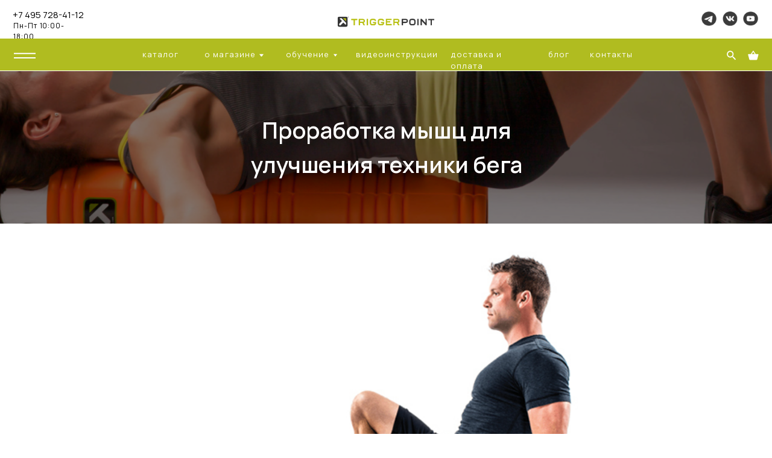

--- FILE ---
content_type: text/html; charset=UTF-8
request_url: https://triggerpoint.ru/blog/detail/prorabotka-myshts-dlya-uluchsheniya-tekhniki-bega/
body_size: 25516
content:
<!DOCTYPE html> <html> <head> <meta charset="utf-8" /> <meta http-equiv="Content-Type" content="text/html; charset=utf-8" /> <meta name="viewport" content="width=device-width, initial-scale=1.0" /> <!--metatextblock--> <title>Проработка мышц для улучшения техники бега</title> <meta name="description" content="Профессиональный бег — это трудный спорт. Иногда бегунам приходится бежать километры под дождем, в мокрый снег, снегопад и сильный ветер. Люди, занимающиеся этим спортом, славятся тем, как они преодолевают себя, занимаются в выходные дни или бегут, даже если у них что-то болит. Преодолевать большие дистанции это, конечно, хорошо, но при этом крайне важно уделять время должному отдыху, восстановлению, прислушиваться к своему телу." /> <meta property="og:url" content="https://triggerpoint.ru/blog/detail/prorabotka-myshts-dlya-uluchsheniya-tekhniki-bega/" /> <meta property="og:title" content="Проработка мышц для улучшения техники бега" /> <meta property="og:description" content="Профессиональный бег — это трудный спорт. Иногда бегунам приходится бежать километры под дождем, в мокрый снег, снегопад и сильный ветер. Люди, занимающиеся этим спортом, славятся тем, как они преодолевают себя, занимаются в выходные дни или бегут, даже если у них что-то болит. Преодолевать большие дистанции это, конечно, хорошо, но при этом крайне важно уделять время должному отдыху, восстановлению, прислушиваться к своему телу." /> <meta property="og:type" content="website" /> <meta property="og:image" content="https://static.tildacdn.com/tild6536-3564-4532-b234-343465666138/2008b1b432b7b53e9745.jpg" /> <link rel="canonical" href="https://triggerpoint.ru/blog/detail/prorabotka-myshts-dlya-uluchsheniya-tekhniki-bega/"> <!--/metatextblock--> <meta name="format-detection" content="telephone=no" /> <meta http-equiv="x-dns-prefetch-control" content="on"> <link rel="dns-prefetch" href="https://ws.tildacdn.com"> <link rel="dns-prefetch" href="https://static.tildacdn.com"> <link rel="icon" type="image/png" sizes="32x32" href="https://static.tildacdn.com/tild3365-3131-4164-b434-646237343331/photo.png" media="(prefers-color-scheme: light)"/> <link rel="icon" type="image/png" sizes="32x32" href="https://static.tildacdn.com/tild6338-3633-4130-b139-623366666337/photo.png" media="(prefers-color-scheme: dark)"/> <link rel="icon" type="image/svg+xml" sizes="any" href="https://static.tildacdn.com/tild3362-3963-4939-a336-653561313134/Trigger_Point_PerfTh.svg"> <link rel="apple-touch-icon" type="image/png" href="https://static.tildacdn.com/tild3833-3863-4835-b631-393964623534/_.png"> <link rel="icon" type="image/png" sizes="192x192" href="https://static.tildacdn.com/tild3833-3863-4835-b631-393964623534/_.png"> <!-- Assets --> <script src="https://neo.tildacdn.com/js/tilda-fallback-1.0.min.js" async charset="utf-8"></script> <link rel="stylesheet" href="https://static.tildacdn.com/css/tilda-grid-3.0.min.css" type="text/css" media="all" onerror="this.loaderr='y';"/> <link rel="stylesheet" href="https://static.tildacdn.com/ws/project12838563/tilda-blocks-page69444101.min.css?t=1748869239" type="text/css" media="all" onerror="this.loaderr='y';" /> <link rel="preconnect" href="https://fonts.gstatic.com"> <link href="https://fonts.googleapis.com/css2?family=Manrope:wght@300;400;500;600;700&subset=latin,cyrillic" rel="stylesheet"> <link rel="stylesheet" href="https://static.tildacdn.com/css/tilda-animation-2.0.min.css" type="text/css" media="all" onerror="this.loaderr='y';" /> <link rel="stylesheet" href="https://static.tildacdn.com/css/tilda-forms-1.0.min.css" type="text/css" media="all" onerror="this.loaderr='y';" /> <link rel="stylesheet" href="https://static.tildacdn.com/css/tilda-cart-1.0.min.css" type="text/css" media="all" onerror="this.loaderr='y';" /> <link rel="stylesheet" href="https://static.tildacdn.com/css/tilda-menusub-1.0.min.css" type="text/css" media="print" onload="this.media='all';" onerror="this.loaderr='y';" /> <noscript><link rel="stylesheet" href="https://static.tildacdn.com/css/tilda-menusub-1.0.min.css" type="text/css" media="all" /></noscript> <link rel="stylesheet" type="text/css" href="/custom.css?t=1748869239"> <script nomodule src="https://static.tildacdn.com/js/tilda-polyfill-1.0.min.js" charset="utf-8"></script> <script type="text/javascript">function t_onReady(func) {if(document.readyState!='loading') {func();} else {document.addEventListener('DOMContentLoaded',func);}}
function t_onFuncLoad(funcName,okFunc,time) {if(typeof window[funcName]==='function') {okFunc();} else {setTimeout(function() {t_onFuncLoad(funcName,okFunc,time);},(time||100));}}function t_throttle(fn,threshhold,scope) {return function() {fn.apply(scope||this,arguments);};}function t396_initialScale(t){t=document.getElementById("rec"+t);if(t){t=t.querySelector(".t396__artboard");if(t){var e,r=document.documentElement.clientWidth,a=[];if(i=t.getAttribute("data-artboard-screens"))for(var i=i.split(","),l=0;l<i.length;l++)a[l]=parseInt(i[l],10);else a=[320,480,640,960,1200];for(l=0;l<a.length;l++){var n=a[l];n<=r&&(e=n)}var o="edit"===window.allrecords.getAttribute("data-tilda-mode"),d="center"===t396_getFieldValue(t,"valign",e,a),c="grid"===t396_getFieldValue(t,"upscale",e,a),s=t396_getFieldValue(t,"height_vh",e,a),u=t396_getFieldValue(t,"height",e,a),g=!!window.opr&&!!window.opr.addons||!!window.opera||-1!==navigator.userAgent.indexOf(" OPR/");if(!o&&d&&!c&&!s&&u&&!g){for(var _=parseFloat((r/e).toFixed(3)),f=[t,t.querySelector(".t396__carrier"),t.querySelector(".t396__filter")],l=0;l<f.length;l++)f[l].style.height=Math.floor(parseInt(u,10)*_)+"px";t396_scaleInitial__getElementsToScale(t).forEach(function(t){t.style.zoom=_})}}}}function t396_scaleInitial__getElementsToScale(t){return t?Array.prototype.slice.call(t.children).filter(function(t){return t&&(t.classList.contains("t396__elem")||t.classList.contains("t396__group"))}):[]}function t396_getFieldValue(t,e,r,a){var i=a[a.length-1],l=r===i?t.getAttribute("data-artboard-"+e):t.getAttribute("data-artboard-"+e+"-res-"+r);if(!l)for(var n=0;n<a.length;n++){var o=a[n];if(!(o<=r)&&(l=o===i?t.getAttribute("data-artboard-"+e):t.getAttribute("data-artboard-"+e+"-res-"+o)))break}return l}</script> <script src="https://static.tildacdn.com/js/jquery-1.10.2.min.js" charset="utf-8" onerror="this.loaderr='y';"></script> <script src="https://static.tildacdn.com/js/tilda-scripts-3.0.min.js" charset="utf-8" defer onerror="this.loaderr='y';"></script> <script src="https://static.tildacdn.com/ws/project12838563/tilda-blocks-page69444101.min.js?t=1748869239" charset="utf-8" async onerror="this.loaderr='y';"></script> <script src="https://static.tildacdn.com/js/tilda-animation-2.0.min.js" charset="utf-8" async onerror="this.loaderr='y';"></script> <script src="https://static.tildacdn.com/js/tilda-zero-1.1.min.js" charset="utf-8" async onerror="this.loaderr='y';"></script> <script src="https://static.tildacdn.com/js/hammer.min.js" charset="utf-8" async onerror="this.loaderr='y';"></script> <script src="https://static.tildacdn.com/js/tilda-forms-1.0.min.js" charset="utf-8" async onerror="this.loaderr='y';"></script> <script src="https://static.tildacdn.com/js/tilda-cart-1.0.min.js" charset="utf-8" async onerror="this.loaderr='y';"></script> <script src="https://static.tildacdn.com/js/tilda-widget-positions-1.0.min.js" charset="utf-8" async onerror="this.loaderr='y';"></script> <script src="https://static.tildacdn.com/js/tilda-submenublocks-1.0.min.js" charset="utf-8" async onerror="this.loaderr='y';"></script> <script src="https://static.tildacdn.com/js/tilda-menusub-1.0.min.js" charset="utf-8" async onerror="this.loaderr='y';"></script> <script src="https://static.tildacdn.com/js/tilda-menu-1.0.min.js" charset="utf-8" async onerror="this.loaderr='y';"></script> <script src="https://static.tildacdn.com/js/tilda-animation-sbs-1.0.min.js" charset="utf-8" async onerror="this.loaderr='y';"></script> <script src="https://static.tildacdn.com/js/tilda-zero-scale-1.0.min.js" charset="utf-8" async onerror="this.loaderr='y';"></script> <script src="https://static.tildacdn.com/js/tilda-skiplink-1.0.min.js" charset="utf-8" async onerror="this.loaderr='y';"></script> <script src="https://static.tildacdn.com/js/tilda-events-1.0.min.js" charset="utf-8" async onerror="this.loaderr='y';"></script> <!-- nominify begin --><meta name="yandex-verification" content="683368b6c99efd71" /><!-- nominify end --><script type="text/javascript">window.dataLayer=window.dataLayer||[];</script> <script type="text/javascript">(function() {if((/bot|google|yandex|baidu|bing|msn|duckduckbot|teoma|slurp|crawler|spider|robot|crawling|facebook/i.test(navigator.userAgent))===false&&typeof(sessionStorage)!='undefined'&&sessionStorage.getItem('visited')!=='y'&&document.visibilityState){var style=document.createElement('style');style.type='text/css';style.innerHTML='@media screen and (min-width: 980px) {.t-records {opacity: 0;}.t-records_animated {-webkit-transition: opacity ease-in-out .2s;-moz-transition: opacity ease-in-out .2s;-o-transition: opacity ease-in-out .2s;transition: opacity ease-in-out .2s;}.t-records.t-records_visible {opacity: 1;}}';document.getElementsByTagName('head')[0].appendChild(style);function t_setvisRecs(){var alr=document.querySelectorAll('.t-records');Array.prototype.forEach.call(alr,function(el) {el.classList.add("t-records_animated");});setTimeout(function() {Array.prototype.forEach.call(alr,function(el) {el.classList.add("t-records_visible");});sessionStorage.setItem("visited","y");},400);}
document.addEventListener('DOMContentLoaded',t_setvisRecs);}})();</script></head> <body class="t-body" style="margin:0;"> <!--allrecords--> <div id="allrecords" class="t-records" data-hook="blocks-collection-content-node" data-tilda-project-id="12838563" data-tilda-page-id="69444101" data-tilda-page-alias="blog/detail/prorabotka-myshts-dlya-uluchsheniya-tekhniki-bega/" data-tilda-formskey="a4e7966250b35e64b68e1fe012838563" data-tilda-cookie="no" data-tilda-root-zone="com" data-tilda-project-headcode="yes" data-tilda-ts="y"> <!--header--> <header id="t-header" class="t-records" data-hook="blocks-collection-content-node" data-tilda-project-id="12838563" data-tilda-page-id="68308945" data-tilda-page-alias="header" data-tilda-formskey="a4e7966250b35e64b68e1fe012838563" data-tilda-cookie="no" data-tilda-root-zone="com" data-tilda-project-headcode="yes"> <div id="rec1006566886" class="r t-rec" style=" " data-animationappear="off" data-record-type="360"> <!-- T360 --> <style>.t-records{opacity:0;}.t-records_animated{-webkit-transition:opacity ease-in-out .5s;-moz-transition:opacity ease-in-out .5s;-o-transition:opacity ease-in-out .5s;transition:opacity ease-in-out .5s;}.t-records.t-records_visible,.t-records .t-records{opacity:1;}</style> <script>t_onReady(function() {var allRecords=document.querySelector('.t-records');window.addEventListener('pageshow',function(event) {if(event.persisted) {allRecords.classList.add('t-records_visible');}});var rec=document.querySelector('#rec1006566886');if(!rec) return;rec.setAttribute('data-animationappear','off');rec.style.opacity='1';allRecords.classList.add('t-records_animated');setTimeout(function() {allRecords.classList.add('t-records_visible');},200);});</script> <script>t_onReady(function() {var selects='button:not(.t-submit):not(.t835__btn_next):not(.t835__btn_prev):not(.t835__btn_result):not(.t862__btn_next):not(.t862__btn_prev):not(.t862__btn_result):not(.t854__news-btn):not(.t862__btn_next),' +
'a:not([href*="#"]):not(.carousel-control):not(.t-carousel__control):not(.t807__btn_reply):not([href^="#price"]):not([href^="javascript"]):not([href^="mailto"]):not([href^="tel"]):not([href^="link_sub"]):not(.js-feed-btn-show-more):not(.t367__opener):not([href^="https://www.dropbox.com/"])';var elements=document.querySelectorAll(selects);Array.prototype.forEach.call(elements,function(element) {if(element.getAttribute('data-menu-submenu-hook')) return;element.addEventListener('click',function(event) {var goTo=this.getAttribute('href');if(goTo!==null) {var ctrl=event.ctrlKey;var cmd=event.metaKey&&navigator.platform.indexOf('Mac')!==-1;if(!ctrl&&!cmd) {var target=this.getAttribute('target');if(target!=='_blank') {event.preventDefault();var allRecords=document.querySelector('.t-records');if(allRecords) {allRecords.classList.remove('t-records_visible');}
setTimeout(function() {window.location=goTo;},500);}}}});});});</script> <style>.t360__bar{background-color:#b0bc20;}</style> <script>t_onReady(function() {var isSafari=/Safari/.test(navigator.userAgent)&&/Apple Computer/.test(navigator.vendor);if(!isSafari) {document.body.insertAdjacentHTML('beforeend','<div class="t360__progress"><div class="t360__bar"></div></div>');setTimeout(function() {var bar=document.querySelector('.t360__bar');if(bar) bar.classList.add('t360__barprogress');},10);}});window.addEventListener('load',function() {var bar=document.querySelector('.t360__bar');if(!bar) return;bar.classList.remove('t360__barprogress');bar.classList.add('t360__barprogressfinished');setTimeout(function() {bar.classList.add('t360__barprogresshidden');},20);setTimeout(function() {var progress=document.querySelector('.t360__progress');if(progress) progress.style.display='none';},500);});</script> </div> <div id="rec1006566896" class="r t-rec t-screenmin-480px" style=" " data-animationappear="off" data-record-type="396" data-screen-min="480px"> <!-- T396 --> <style>#rec1006566896 .t396__artboard {height:60px;background-color:#ffffff;}#rec1006566896 .t396__filter {height:60px;}#rec1006566896 .t396__carrier{height:60px;background-position:center center;background-attachment:scroll;background-size:cover;background-repeat:no-repeat;}@media screen and (max-width:1199px) {#rec1006566896 .t396__artboard,#rec1006566896 .t396__filter,#rec1006566896 .t396__carrier {}#rec1006566896 .t396__filter {}#rec1006566896 .t396__carrier {background-attachment:scroll;}}@media screen and (max-width:959px) {#rec1006566896 .t396__artboard,#rec1006566896 .t396__filter,#rec1006566896 .t396__carrier {}#rec1006566896 .t396__filter {}#rec1006566896 .t396__carrier {background-attachment:scroll;}}@media screen and (max-width:639px) {#rec1006566896 .t396__artboard,#rec1006566896 .t396__filter,#rec1006566896 .t396__carrier {}#rec1006566896 .t396__filter {}#rec1006566896 .t396__carrier {background-attachment:scroll;}}@media screen and (max-width:479px) {#rec1006566896 .t396__artboard,#rec1006566896 .t396__filter,#rec1006566896 .t396__carrier {height:40px;}#rec1006566896 .t396__filter {}#rec1006566896 .t396__carrier {background-attachment:scroll;}}#rec1006566896 .tn-elem[data-elem-id="1746427400682"]{color:#000000;z-index:4;top:12px;left:calc(50% - 600px + 20px);width:128px;height:auto;}#rec1006566896 .tn-elem[data-elem-id="1746427400682"] .tn-atom {vertical-align:middle;color:#000000;font-size:14px;font-family:'Manrope',Arial,sans-serif;line-height:1.55;font-weight:400;background-position:center center;border-color:transparent ;border-style:solid;}@media screen and (max-width:1199px) {}@media screen and (max-width:959px) {#rec1006566896 .tn-elem[data-elem-id="1746427400682"] {left:calc(50% - 320px + 10px);height:auto;}}@media screen and (max-width:639px) {#rec1006566896 .tn-elem[data-elem-id="1746427400682"] {top:12px;left:calc(50% - 240px + 10px);height:auto;}}@media screen and (max-width:479px) {#rec1006566896 .tn-elem[data-elem-id="1746427400682"] {top:12px;left:calc(50% - 160px + -517px);height:auto;}}#rec1006566896 .tn-elem[data-elem-id="1746427770090"]{color:#000000;z-index:5;top:32px;left:calc(50% - 600px + 21px);width:108px;height:auto;}#rec1006566896 .tn-elem[data-elem-id="1746427770090"] .tn-atom {vertical-align:middle;color:#000000;font-size:11px;font-family:'Manrope',Arial,sans-serif;line-height:1.55;font-weight:400;letter-spacing:0.8px;background-position:center center;border-color:transparent ;border-style:solid;}@media screen and (max-width:1199px) {}@media screen and (max-width:959px) {#rec1006566896 .tn-elem[data-elem-id="1746427770090"] {left:calc(50% - 320px + 11px);height:auto;}}@media screen and (max-width:639px) {#rec1006566896 .tn-elem[data-elem-id="1746427770090"] {top:32px;left:calc(50% - 240px + 11px);height:auto;}}@media screen and (max-width:479px) {#rec1006566896 .tn-elem[data-elem-id="1746427770090"] {top:32px;left:calc(50% - 160px + -516px);height:auto;}}#rec1006566896 .tn-elem[data-elem-id="1746428038216"]{z-index:6;top:22px;left:calc(50% - 600px + 521px);width:159px;height:auto;}#rec1006566896 .tn-elem[data-elem-id="1746428038216"] .tn-atom {border-radius:0px 0px 0px 0px;background-position:center center;border-color:transparent ;border-style:solid;}#rec1006566896 .tn-elem[data-elem-id="1746428038216"] .tn-atom__img {border-radius:0px 0px 0px 0px;object-position:center center;}@media screen and (max-width:1199px) {#rec1006566896 .tn-elem[data-elem-id="1746428038216"] {left:calc(50% - 480px + 401px);height:auto;}}@media screen and (max-width:959px) {#rec1006566896 .tn-elem[data-elem-id="1746428038216"] {left:calc(50% - 320px + 241px);height:auto;}}@media screen and (max-width:639px) {#rec1006566896 .tn-elem[data-elem-id="1746428038216"] {left:calc(50% - 240px + 161px);height:auto;}}@media screen and (max-width:479px) {#rec1006566896 .tn-elem[data-elem-id="1746428038216"] {top:8px;left:calc(50% - 160px + 81px);height:auto;}}#rec1006566896 .tn-elem[data-elem-id="1746428641829"]{z-index:7;top:18px;left:calc(50% - 600px + 1090px);width:24px;height:auto;}@media (min-width:1200px) {#rec1006566896 .tn-elem.t396__elem--anim-hidden[data-elem-id="1746428641829"] {opacity:0;}}#rec1006566896 .tn-elem[data-elem-id="1746428641829"] .tn-atom {border-radius:0px 0px 0px 0px;background-position:center center;border-color:transparent ;border-style:solid;}#rec1006566896 .tn-elem[data-elem-id="1746428641829"] .tn-atom__img {border-radius:0px 0px 0px 0px;object-position:center center;}@media screen and (max-width:1199px) {#rec1006566896 .tn-elem[data-elem-id="1746428641829"] {left:calc(50% - 480px + 861px);height:auto;}}@media screen and (max-width:959px) {#rec1006566896 .tn-elem[data-elem-id="1746428641829"] {top:18px;left:calc(50% - 320px + 551px);height:auto;}}@media screen and (max-width:639px) {#rec1006566896 .tn-elem[data-elem-id="1746428641829"] {top:18px;left:calc(50% - 240px + 391px);height:auto;}}@media screen and (max-width:479px) {#rec1006566896 .tn-elem[data-elem-id="1746428641829"] {top:18px;left:calc(50% - 160px + 864px);height:auto;}}#rec1006566896 .tn-elem[data-elem-id="1746428649503"]{z-index:8;top:18px;left:calc(50% - 600px + 1123px);width:24px;height:auto;}@media (min-width:1200px) {#rec1006566896 .tn-elem.t396__elem--anim-hidden[data-elem-id="1746428649503"] {opacity:0;}}#rec1006566896 .tn-elem[data-elem-id="1746428649503"] .tn-atom {border-radius:0px 0px 0px 0px;background-position:center center;border-color:transparent ;border-style:solid;}#rec1006566896 .tn-elem[data-elem-id="1746428649503"] .tn-atom__img {border-radius:0px 0px 0px 0px;object-position:center center;}@media screen and (max-width:1199px) {#rec1006566896 .tn-elem[data-elem-id="1746428649503"] {left:calc(50% - 480px + 889px);height:auto;}}@media screen and (max-width:959px) {#rec1006566896 .tn-elem[data-elem-id="1746428649503"] {top:18px;left:calc(50% - 320px + 579px);height:auto;}}@media screen and (max-width:639px) {#rec1006566896 .tn-elem[data-elem-id="1746428649503"] {top:18px;left:calc(50% - 240px + 419px);height:auto;}}@media screen and (max-width:479px) {#rec1006566896 .tn-elem[data-elem-id="1746428649503"] {top:18px;left:calc(50% - 160px + 892px);height:auto;}}#rec1006566896 .tn-elem[data-elem-id="1746428658604"]{z-index:9;top:18px;left:calc(50% - 600px + 1155px);width:24px;height:auto;}@media (min-width:1200px) {#rec1006566896 .tn-elem.t396__elem--anim-hidden[data-elem-id="1746428658604"] {opacity:0;}}#rec1006566896 .tn-elem[data-elem-id="1746428658604"] .tn-atom {border-radius:0px 0px 0px 0px;background-position:center center;border-color:transparent ;border-style:solid;}#rec1006566896 .tn-elem[data-elem-id="1746428658604"] .tn-atom__img {border-radius:0px 0px 0px 0px;object-position:center center;}@media screen and (max-width:1199px) {#rec1006566896 .tn-elem[data-elem-id="1746428658604"] {left:calc(50% - 480px + 916px);height:auto;}}@media screen and (max-width:959px) {#rec1006566896 .tn-elem[data-elem-id="1746428658604"] {top:18px;left:calc(50% - 320px + 606px);height:auto;}}@media screen and (max-width:639px) {#rec1006566896 .tn-elem[data-elem-id="1746428658604"] {top:18px;left:calc(50% - 240px + 446px);height:auto;}}@media screen and (max-width:479px) {#rec1006566896 .tn-elem[data-elem-id="1746428658604"] {top:18px;left:calc(50% - 160px + 919px);height:auto;}}</style> <div class='t396'> <div class="t396__artboard" data-artboard-recid="1006566896" data-artboard-screens="320,480,640,960,1200" data-artboard-height="60" data-artboard-valign="center" data-artboard-upscale="window" data-artboard-height-res-320="40"> <div class="t396__carrier" data-artboard-recid="1006566896"></div> <div class="t396__filter" data-artboard-recid="1006566896"></div> <div class='t396__elem tn-elem tn-elem__10065668961746427400682' data-elem-id='1746427400682' data-elem-type='text' data-field-top-value="12" data-field-left-value="20" data-field-height-value="22" data-field-width-value="128" data-field-axisy-value="top" data-field-axisx-value="left" data-field-container-value="grid" data-field-topunits-value="px" data-field-leftunits-value="px" data-field-heightunits-value="px" data-field-widthunits-value="px" data-field-textfit-value="autoheight" data-field-top-res-320-value="12" data-field-left-res-320-value="-517" data-field-top-res-480-value="12" data-field-left-res-480-value="10" data-field-left-res-640-value="10"> <div class='tn-atom'field='tn_text_1746427400682'><a href="tel:+74957284112" style="color: rgb(0, 0, 0);">+7 495 728-41-12</a></div> </div> <div class='t396__elem tn-elem tn-elem__10065668961746427770090' data-elem-id='1746427770090' data-elem-type='text' data-field-top-value="32" data-field-left-value="21" data-field-height-value="17" data-field-width-value="108" data-field-axisy-value="top" data-field-axisx-value="left" data-field-container-value="grid" data-field-topunits-value="px" data-field-leftunits-value="px" data-field-heightunits-value="px" data-field-widthunits-value="px" data-field-textfit-value="autoheight" data-field-top-res-320-value="32" data-field-left-res-320-value="-516" data-field-top-res-480-value="32" data-field-left-res-480-value="11" data-field-left-res-640-value="11"> <div class='tn-atom'field='tn_text_1746427770090'>Пн-Пт 10:00-18:00</div> </div> <div class='t396__elem tn-elem tn-elem__10065668961746428038216' data-elem-id='1746428038216' data-elem-type='image' data-field-top-value="22" data-field-left-value="521" data-field-height-value="25" data-field-width-value="159" data-field-axisy-value="top" data-field-axisx-value="left" data-field-container-value="grid" data-field-topunits-value="px" data-field-leftunits-value="px" data-field-heightunits-value="px" data-field-widthunits-value="px" data-field-filewidth-value="233" data-field-fileheight-value="36" data-field-lazyoff-value="y" data-field-heightmode-value="hug" data-field-top-res-320-value="8" data-field-left-res-320-value="81" data-field-height-res-320-value="25" data-field-left-res-480-value="161" data-field-height-res-480-value="25" data-field-left-res-640-value="241" data-field-height-res-640-value="25" data-field-left-res-960-value="401" data-field-height-res-960-value="25"> <a class='tn-atom' href="/"> <img class='tn-atom__img' src='https://static.tildacdn.com/tild6236-3131-4262-b734-383863323135/logo_10.svg' alt='' imgfield='tn_img_1746428038216' /> </a> </div> <div class='t396__elem tn-elem tn-elem__10065668961746428641829 ' data-elem-id='1746428641829' data-elem-type='image' data-field-top-value="18" data-field-left-value="1090" data-field-height-value="23" data-field-width-value="24" data-field-axisy-value="top" data-field-axisx-value="left" data-field-container-value="grid" data-field-topunits-value="px" data-field-leftunits-value="px" data-field-heightunits-value="px" data-field-widthunits-value="px" data-animate-sbs-event="hover" data-animate-sbs-opts="[{'mx':0,'my':0,'sx':1,'sy':1,'op':1,'ro':0,'ti':0,'ea':'0','dt':0},{'mx':0,'my':0,'sx':1.1,'sy':1.1,'op':1,'ro':0,'ti':1000,'ea':'easeInOut','dt':0}]" data-field-filewidth-value="129" data-field-fileheight-value="125" data-field-heightmode-value="hug" data-field-top-res-320-value="18" data-field-left-res-320-value="864" data-field-height-res-320-value="23" data-field-top-res-480-value="18" data-field-left-res-480-value="391" data-field-height-res-480-value="23" data-field-top-res-640-value="18" data-field-left-res-640-value="551" data-field-height-res-640-value="23" data-field-left-res-960-value="861" data-field-height-res-960-value="23"> <a class='tn-atom' href="https://t.me/DiscoverFitness"> <img class='tn-atom__img' src='https://static.tildacdn.com/tild3665-6465-4263-b266-656263313230/_.png' alt='' imgfield='tn_img_1746428641829' /> </a> </div> <div class='t396__elem tn-elem tn-elem__10065668961746428649503 ' data-elem-id='1746428649503' data-elem-type='image' data-field-top-value="18" data-field-left-value="1123" data-field-height-value="23" data-field-width-value="24" data-field-axisy-value="top" data-field-axisx-value="left" data-field-container-value="grid" data-field-topunits-value="px" data-field-leftunits-value="px" data-field-heightunits-value="px" data-field-widthunits-value="px" data-animate-sbs-event="hover" data-animate-sbs-opts="[{'mx':0,'my':0,'sx':1,'sy':1,'op':1,'ro':0,'ti':0,'ea':'0','dt':0},{'mx':0,'my':0,'sx':1.1,'sy':1.1,'op':1,'ro':0,'ti':1000,'ea':'easeInOut','dt':0}]" data-field-filewidth-value="129" data-field-fileheight-value="125" data-field-heightmode-value="hug" data-field-top-res-320-value="18" data-field-left-res-320-value="892" data-field-height-res-320-value="23" data-field-top-res-480-value="18" data-field-left-res-480-value="419" data-field-height-res-480-value="23" data-field-top-res-640-value="18" data-field-left-res-640-value="579" data-field-height-res-640-value="23" data-field-left-res-960-value="889" data-field-height-res-960-value="23"> <a class='tn-atom' href="https://vk.com/triggerpoint"> <img class='tn-atom__img' src='https://static.tildacdn.com/tild6264-3338-4361-b563-346538656236/_.png' alt='' imgfield='tn_img_1746428649503' /> </a> </div> <div class='t396__elem tn-elem tn-elem__10065668961746428658604 ' data-elem-id='1746428658604' data-elem-type='image' data-field-top-value="18" data-field-left-value="1155" data-field-height-value="23" data-field-width-value="24" data-field-axisy-value="top" data-field-axisx-value="left" data-field-container-value="grid" data-field-topunits-value="px" data-field-leftunits-value="px" data-field-heightunits-value="px" data-field-widthunits-value="px" data-animate-sbs-event="hover" data-animate-sbs-opts="[{'mx':0,'my':0,'sx':1,'sy':1,'op':1,'ro':0,'ti':0,'ea':'0','dt':0},{'mx':0,'my':0,'sx':1.1,'sy':1.1,'op':1,'ro':0,'ti':1000,'ea':'easeInOut','dt':0}]" data-field-filewidth-value="129" data-field-fileheight-value="125" data-field-heightmode-value="hug" data-field-top-res-320-value="18" data-field-left-res-320-value="919" data-field-height-res-320-value="23" data-field-top-res-480-value="18" data-field-left-res-480-value="446" data-field-height-res-480-value="23" data-field-top-res-640-value="18" data-field-left-res-640-value="606" data-field-height-res-640-value="23" data-field-left-res-960-value="916" data-field-height-res-960-value="23"> <a class='tn-atom' href="https://www.youtube.com/channel/UCouT1KrlOOG9QZSdG96G7BQ"> <img class='tn-atom__img' src='https://static.tildacdn.com/tild3234-3632-4164-b836-336262633739/_.png' alt='' imgfield='tn_img_1746428658604' /> </a> </div> </div> </div> <script>t_onFuncLoad('t396_initialScale',function() {t396_initialScale('1006566896');});t_onReady(function() {t_onFuncLoad('t396_init',function() {t396_init('1006566896');});});</script> <!-- /T396 --> </div> <div id="rec1006566906" class="r t-rec" style=" " data-animationappear="off" data-record-type="396"> <!-- T396 --> <style>#rec1006566906 .t396__artboard {height:50px;background-color:#b0bc20;}#rec1006566906 .t396__filter {height:50px;}#rec1006566906 .t396__carrier{height:50px;background-position:center center;background-attachment:scroll;background-size:cover;background-repeat:no-repeat;}@media screen and (max-width:1199px) {#rec1006566906 .t396__artboard,#rec1006566906 .t396__filter,#rec1006566906 .t396__carrier {}#rec1006566906 .t396__filter {}#rec1006566906 .t396__carrier {background-attachment:scroll;}}@media screen and (max-width:959px) {#rec1006566906 .t396__artboard,#rec1006566906 .t396__filter,#rec1006566906 .t396__carrier {}#rec1006566906 .t396__filter {}#rec1006566906 .t396__carrier {background-attachment:scroll;}}@media screen and (max-width:639px) {#rec1006566906 .t396__artboard,#rec1006566906 .t396__filter,#rec1006566906 .t396__carrier {}#rec1006566906 .t396__filter {}#rec1006566906 .t396__carrier {background-attachment:scroll;}}@media screen and (max-width:479px) {#rec1006566906 .t396__artboard,#rec1006566906 .t396__filter,#rec1006566906 .t396__carrier {}#rec1006566906 .t396__filter {}#rec1006566906 .t396__carrier {background-attachment:scroll;}}#rec1006566906 .tn-elem[data-elem-id="1746427400682"]{color:#ffffff;z-index:3;top:16px;left:calc(50% - 600px + 221px);width:67px;height:auto;}#rec1006566906 .tn-elem[data-elem-id="1746427400682"] .tn-atom {vertical-align:middle;color:#ffffff;font-size:12px;font-family:'Manrope',Arial,sans-serif;line-height:1.55;font-weight:400;letter-spacing:1px;background-position:center center;border-color:transparent ;border-style:solid;}@media screen and (max-width:1199px) {#rec1006566906 .tn-elem[data-elem-id="1746427400682"] {top:15px;left:calc(50% - 480px + 143px);height:auto;}}@media screen and (max-width:959px) {#rec1006566906 .tn-elem[data-elem-id="1746427400682"] {left:calc(50% - 320px + 13px);height:auto;}}@media screen and (max-width:639px) {#rec1006566906 .tn-elem[data-elem-id="1746427400682"] {top:151px;left:calc(50% - 240px + 1122px);height:auto;}}@media screen and (max-width:479px) {}#rec1006566906 .tn-elem[data-elem-id="1746428754742"]{color:#ffffff;z-index:4;top:16px;left:calc(50% - 600px + 318px);width:96px;height:auto;}#rec1006566906 .tn-elem[data-elem-id="1746428754742"] .tn-atom {vertical-align:middle;color:#ffffff;font-size:12px;font-family:'Manrope',Arial,sans-serif;line-height:1.55;font-weight:400;letter-spacing:1px;background-position:center center;border-color:transparent ;border-style:solid;}@media screen and (max-width:1199px) {#rec1006566906 .tn-elem[data-elem-id="1746428754742"] {top:15px;left:calc(50% - 480px + 223px);height:auto;}}@media screen and (max-width:959px) {#rec1006566906 .tn-elem[data-elem-id="1746428754742"] {left:calc(50% - 320px + 94px);height:auto;}}@media screen and (max-width:639px) {#rec1006566906 .tn-elem[data-elem-id="1746428754742"] {top:151px;left:calc(50% - 240px + 1194px);height:auto;}}@media screen and (max-width:479px) {}#rec1006566906 .tn-elem[data-elem-id="1746428778308"]{color:#ffffff;z-index:6;top:16px;left:calc(50% - 600px + 444px);width:79px;height:auto;}#rec1006566906 .tn-elem[data-elem-id="1746428778308"] .tn-atom {vertical-align:middle;color:#ffffff;font-size:12px;font-family:'Manrope',Arial,sans-serif;line-height:1.55;font-weight:400;letter-spacing:1px;background-position:center center;border-color:transparent ;border-style:solid;}@media screen and (max-width:1199px) {#rec1006566906 .tn-elem[data-elem-id="1746428778308"] {top:15px;left:calc(50% - 480px + 332px);height:auto;}}@media screen and (max-width:959px) {#rec1006566906 .tn-elem[data-elem-id="1746428778308"] {left:calc(50% - 320px + 204px);height:auto;}}@media screen and (max-width:639px) {#rec1006566906 .tn-elem[data-elem-id="1746428778308"] {top:151px;left:calc(50% - 240px + 1340px);height:auto;}}@media screen and (max-width:479px) {}#rec1006566906 .tn-elem[data-elem-id="1746428792683"]{color:#ffffff;z-index:7;top:16px;left:calc(50% - 600px + 553px);width:117px;height:auto;}#rec1006566906 .tn-elem[data-elem-id="1746428792683"] .tn-atom {vertical-align:middle;color:#ffffff;font-size:12px;font-family:'Manrope',Arial,sans-serif;line-height:1.55;font-weight:400;letter-spacing:1px;background-position:center center;border-color:transparent ;border-style:solid;}@media screen and (max-width:1199px) {#rec1006566906 .tn-elem[data-elem-id="1746428792683"] {top:15px;left:calc(50% - 480px + 424px);height:auto;}}@media screen and (max-width:959px) {#rec1006566906 .tn-elem[data-elem-id="1746428792683"] {left:calc(50% - 320px + 297px);height:auto;}}@media screen and (max-width:639px) {#rec1006566906 .tn-elem[data-elem-id="1746428792683"] {top:151px;left:calc(50% - 240px + 1424px);height:auto;}}@media screen and (max-width:479px) {}#rec1006566906 .tn-elem[data-elem-id="1746428802164"]{color:#ffffff;z-index:8;top:16px;left:calc(50% - 600px + 700px);width:122px;height:auto;}#rec1006566906 .tn-elem[data-elem-id="1746428802164"] .tn-atom {vertical-align:middle;color:#ffffff;font-size:12px;font-family:'Manrope',Arial,sans-serif;line-height:1.55;font-weight:400;letter-spacing:1px;background-position:center center;border-color:transparent ;border-style:solid;}@media screen and (max-width:1199px) {#rec1006566906 .tn-elem[data-elem-id="1746428802164"] {top:15px;left:calc(50% - 480px + 554px);height:auto;}}@media screen and (max-width:959px) {#rec1006566906 .tn-elem[data-elem-id="1746428802164"] {left:calc(50% - 320px + 428px);height:auto;}}@media screen and (max-width:639px) {#rec1006566906 .tn-elem[data-elem-id="1746428802164"] {top:151px;left:calc(50% - 240px + 1546px);height:auto;}}@media screen and (max-width:479px) {}#rec1006566906 .tn-elem[data-elem-id="1746428820660"]{color:#ffffff;z-index:9;top:16px;left:calc(50% - 600px + 917px);width:62px;height:auto;}#rec1006566906 .tn-elem[data-elem-id="1746428820660"] .tn-atom {vertical-align:middle;color:#ffffff;font-size:12px;font-family:'Manrope',Arial,sans-serif;line-height:1.55;font-weight:400;letter-spacing:1px;background-position:center center;border-color:transparent ;border-style:solid;}@media screen and (max-width:1199px) {#rec1006566906 .tn-elem[data-elem-id="1746428820660"] {top:15px;left:calc(50% - 480px + 689px);height:auto;}}@media screen and (max-width:959px) {#rec1006566906 .tn-elem[data-elem-id="1746428820660"] {left:calc(50% - 320px + 564px);height:auto;}}@media screen and (max-width:639px) {#rec1006566906 .tn-elem[data-elem-id="1746428820660"] {top:151px;left:calc(50% - 240px + 1673px);height:auto;}}@media screen and (max-width:479px) {}#rec1006566906 .tn-elem[data-elem-id="1747922747617"]{color:#ffffff;z-index:10;top:16px;left:calc(50% - 600px + 852px);width:37px;height:auto;}#rec1006566906 .tn-elem[data-elem-id="1747922747617"] .tn-atom {vertical-align:middle;color:#ffffff;font-size:12px;font-family:'Manrope',Arial,sans-serif;line-height:1.55;font-weight:400;letter-spacing:1px;background-position:center center;border-color:transparent ;border-style:solid;}@media screen and (max-width:1199px) {#rec1006566906 .tn-elem[data-elem-id="1747922747617"] {left:calc(50% - 480px + 764px);height:auto;}}@media screen and (max-width:959px) {#rec1006566906 .tn-elem[data-elem-id="1747922747617"] {top:47px;left:calc(50% - 320px + 1252px);height:auto;}}@media screen and (max-width:639px) {#rec1006566906 .tn-elem[data-elem-id="1747922747617"] {top:161px;left:calc(50% - 240px + 1683px);height:auto;}}@media screen and (max-width:479px) {}#rec1006566906 .tn-elem[data-elem-id="1746428842061"]{z-index:13;top:8px;left:calc(50% - 600px + 1119px);width:35px;height:auto;}@media (min-width:1200px) {#rec1006566906 .tn-elem.t396__elem--anim-hidden[data-elem-id="1746428842061"] {opacity:0;}}#rec1006566906 .tn-elem[data-elem-id="1746428842061"] .tn-atom {border-radius:0px 0px 0px 0px;background-position:center center;border-color:transparent ;border-style:solid;}#rec1006566906 .tn-elem[data-elem-id="1746428842061"] .tn-atom__img {border-radius:0px 0px 0px 0px;object-position:center center;}@media screen and (max-width:1199px) {#rec1006566906 .tn-elem[data-elem-id="1746428842061"] {left:calc(50% - 480px + 882px);height:auto;}}@media screen and (max-width:959px) {#rec1006566906 .tn-elem[data-elem-id="1746428842061"] {height:auto;}}@media screen and (max-width:639px) {#rec1006566906 .tn-elem[data-elem-id="1746428842061"] {top:7px;left:calc(50% - 240px + 401px);width:35px;height:auto;}}@media screen and (max-width:479px) {#rec1006566906 .tn-elem[data-elem-id="1746428842061"] {left:calc(50% - 160px + 241px);height:auto;}}#rec1006566906 .tn-elem[data-elem-id="1746428960914"]{z-index:14;top:21px;left:calc(50% - 600px + 22px);width:34px;height:auto;}#rec1006566906 .tn-elem[data-elem-id="1746428960914"] .tn-atom {border-radius:0px 0px 0px 0px;background-position:center center;border-color:transparent ;border-style:solid;}#rec1006566906 .tn-elem[data-elem-id="1746428960914"] .tn-atom__img {border-radius:0px 0px 0px 0px;object-position:center center;}@media screen and (max-width:1199px) {#rec1006566906 .tn-elem[data-elem-id="1746428960914"] {height:auto;}}@media screen and (max-width:959px) {#rec1006566906 .tn-elem[data-elem-id="1746428960914"] {top:54px;left:calc(50% - 320px + -440px);height:auto;}}@media screen and (max-width:639px) {#rec1006566906 .tn-elem[data-elem-id="1746428960914"] {top:20px;left:calc(50% - 240px + 20px);height:auto;}}@media screen and (max-width:479px) {#rec1006566906 .tn-elem[data-elem-id="1746428960914"] {height:auto;}}#rec1006566906 .tn-elem[data-elem-id="1746428848964"]{z-index:15;top:8px;left:calc(50% - 600px + 1153px);width:35px;height:auto;}@media (min-width:1200px) {#rec1006566906 .tn-elem.t396__elem--anim-hidden[data-elem-id="1746428848964"] {opacity:0;}}#rec1006566906 .tn-elem[data-elem-id="1746428848964"] .tn-atom {border-radius:0px 0px 0px 0px;background-position:center center;border-color:transparent ;border-style:solid;}#rec1006566906 .tn-elem[data-elem-id="1746428848964"] .tn-atom__img {border-radius:0px 0px 0px 0px;object-position:center center;}@media screen and (max-width:1199px) {#rec1006566906 .tn-elem[data-elem-id="1746428848964"] {left:calc(50% - 480px + 916px);height:auto;}}@media screen and (max-width:959px) {#rec1006566906 .tn-elem[data-elem-id="1746428848964"] {height:auto;}}@media screen and (max-width:639px) {#rec1006566906 .tn-elem[data-elem-id="1746428848964"] {top:7px;left:calc(50% - 240px + 435px);width:35px;height:auto;}}@media screen and (max-width:479px) {#rec1006566906 .tn-elem[data-elem-id="1746428848964"] {left:calc(50% - 160px + 275px);height:auto;}}#rec1006566906 .tn-elem[data-elem-id="1746445435405"]{z-index:16;top:-43px;left:calc(50% - 600px + 3442px);width:159px;height:auto;}#rec1006566906 .tn-elem[data-elem-id="1746445435405"] .tn-atom {border-radius:0px 0px 0px 0px;background-position:center center;border-color:transparent ;border-style:solid;}#rec1006566906 .tn-elem[data-elem-id="1746445435405"] .tn-atom__img {border-radius:0px 0px 0px 0px;object-position:center center;}@media screen and (max-width:1199px) {#rec1006566906 .tn-elem[data-elem-id="1746445435405"] {top:122px;left:calc(50% - 480px + 1983px);height:auto;}}@media screen and (max-width:959px) {#rec1006566906 .tn-elem[data-elem-id="1746445435405"] {top:-26px;left:calc(50% - 320px + 1704px);height:auto;}}@media screen and (max-width:639px) {#rec1006566906 .tn-elem[data-elem-id="1746445435405"] {top:-202px;left:calc(50% - 240px + 161px);height:auto;}}@media screen and (max-width:479px) {#rec1006566906 .tn-elem[data-elem-id="1746445435405"] {top:10px;left:calc(50% - 160px + 143px);width:35px;height:auto;}}#rec1006566906 .tn-elem[data-elem-id="1746445117946"]{color:#ffffff;text-align:center;z-index:17;top:0px;left:calc(50% - 600px + 0px);width:80px;height:50px;}#rec1006566906 .tn-elem[data-elem-id="1746445117946"] .tn-atom{color:#ffffff;font-size:14px;font-family:'Manrope',Arial,sans-serif;line-height:1.55;font-weight:600;border-radius:0px 0px 0px 0px;background-position:center center;border-color:transparent ;border-style:solid;transition:background-color 0.2s ease-in-out,color 0.2s ease-in-out,border-color 0.2s ease-in-out;}@media screen and (max-width:1199px) {}@media screen and (max-width:959px) {#rec1006566906 .tn-elem[data-elem-id="1746445117946"] {left:calc(50% - 320px + -110px);}}@media screen and (max-width:639px) {#rec1006566906 .tn-elem[data-elem-id="1746445117946"] {left:calc(50% - 240px + 0px);}}@media screen and (max-width:479px) {}</style> <div class='t396'> <div class="t396__artboard" data-artboard-recid="1006566906" data-artboard-screens="320,480,640,960,1200" data-artboard-height="50" data-artboard-valign="center" data-artboard-upscale="window"> <div class="t396__carrier" data-artboard-recid="1006566906"></div> <div class="t396__filter" data-artboard-recid="1006566906"></div> <div class='t396__elem tn-elem tn-elem__10065669061746427400682' data-elem-id='1746427400682' data-elem-type='text' data-field-top-value="16" data-field-left-value="221" data-field-height-value="19" data-field-width-value="67" data-field-axisy-value="top" data-field-axisx-value="left" data-field-container-value="grid" data-field-topunits-value="px" data-field-leftunits-value="px" data-field-heightunits-value="px" data-field-widthunits-value="px" data-field-textfit-value="autoheight" data-field-top-res-480-value="151" data-field-left-res-480-value="1122" data-field-left-res-640-value="13" data-field-top-res-960-value="15" data-field-left-res-960-value="143"> <div class='tn-atom'><a href="/catalog/"style="color: inherit">каталог</a></div> </div> <div class='t396__elem tn-elem tn-elem__10065669061746428754742' data-elem-id='1746428754742' data-elem-type='text' data-field-top-value="16" data-field-left-value="318" data-field-height-value="19" data-field-width-value="96" data-field-axisy-value="top" data-field-axisx-value="left" data-field-container-value="grid" data-field-topunits-value="px" data-field-leftunits-value="px" data-field-heightunits-value="px" data-field-widthunits-value="px" data-field-textfit-value="autoheight" data-field-top-res-480-value="151" data-field-left-res-480-value="1194" data-field-left-res-640-value="94" data-field-top-res-960-value="15" data-field-left-res-960-value="223"> <div class='tn-atom'><a href="#submenu:about"style="color: inherit">о магазине</a></div> </div> <div class='t396__elem tn-elem tn-elem__10065669061746428778308' data-elem-id='1746428778308' data-elem-type='text' data-field-top-value="16" data-field-left-value="444" data-field-height-value="19" data-field-width-value="79" data-field-axisy-value="top" data-field-axisx-value="left" data-field-container-value="grid" data-field-topunits-value="px" data-field-leftunits-value="px" data-field-heightunits-value="px" data-field-widthunits-value="px" data-field-textfit-value="autoheight" data-field-top-res-480-value="151" data-field-left-res-480-value="1340" data-field-left-res-640-value="204" data-field-top-res-960-value="15" data-field-left-res-960-value="332"> <div class='tn-atom'><a href="#submenu:education"style="color: inherit">обучение</a></div> </div> <div class='t396__elem tn-elem tn-elem__10065669061746428792683' data-elem-id='1746428792683' data-elem-type='text' data-field-top-value="16" data-field-left-value="553" data-field-height-value="19" data-field-width-value="117" data-field-axisy-value="top" data-field-axisx-value="left" data-field-container-value="grid" data-field-topunits-value="px" data-field-leftunits-value="px" data-field-heightunits-value="px" data-field-widthunits-value="px" data-field-textfit-value="autoheight" data-field-top-res-480-value="151" data-field-left-res-480-value="1424" data-field-left-res-640-value="297" data-field-top-res-960-value="15" data-field-left-res-960-value="424"> <div class='tn-atom'><a href="/videoinstruktsii/"style="color: inherit">видеоинструкции</a></div> </div> <div class='t396__elem tn-elem tn-elem__10065669061746428802164' data-elem-id='1746428802164' data-elem-type='text' data-field-top-value="16" data-field-left-value="700" data-field-height-value="19" data-field-width-value="122" data-field-axisy-value="top" data-field-axisx-value="left" data-field-container-value="grid" data-field-topunits-value="px" data-field-leftunits-value="px" data-field-heightunits-value="px" data-field-widthunits-value="px" data-field-textfit-value="autoheight" data-field-top-res-480-value="151" data-field-left-res-480-value="1546" data-field-left-res-640-value="428" data-field-top-res-960-value="15" data-field-left-res-960-value="554"> <div class='tn-atom'><a href="/dostavka_oplata/"style="color: inherit">доставка и оплата</a></div> </div> <div class='t396__elem tn-elem tn-elem__10065669061746428820660' data-elem-id='1746428820660' data-elem-type='text' data-field-top-value="16" data-field-left-value="917" data-field-height-value="19" data-field-width-value="62" data-field-axisy-value="top" data-field-axisx-value="left" data-field-container-value="grid" data-field-topunits-value="px" data-field-leftunits-value="px" data-field-heightunits-value="px" data-field-widthunits-value="px" data-field-textfit-value="autoheight" data-field-top-res-480-value="151" data-field-left-res-480-value="1673" data-field-left-res-640-value="564" data-field-top-res-960-value="15" data-field-left-res-960-value="689"> <div class='tn-atom'><a href="/contacts/"style="color: inherit">контакты</a></div> </div> <div class='t396__elem tn-elem tn-elem__10065669061747922747617' data-elem-id='1747922747617' data-elem-type='text' data-field-top-value="16" data-field-left-value="852" data-field-height-value="19" data-field-width-value="37" data-field-axisy-value="top" data-field-axisx-value="left" data-field-container-value="grid" data-field-topunits-value="px" data-field-leftunits-value="px" data-field-heightunits-value="px" data-field-widthunits-value="px" data-field-textfit-value="autoheight" data-field-top-res-480-value="161" data-field-left-res-480-value="1683" data-field-top-res-640-value="47" data-field-left-res-640-value="1252" data-field-left-res-960-value="764"> <div class='tn-atom'><a href="/blog/"style="color: inherit">блог</a></div> </div> <div class='t396__elem tn-elem tn-elem__10065669061746428842061 ' data-elem-id='1746428842061' data-elem-type='image' data-field-top-value="8" data-field-left-value="1119" data-field-height-value="35" data-field-width-value="35" data-field-axisy-value="top" data-field-axisx-value="left" data-field-container-value="grid" data-field-topunits-value="px" data-field-leftunits-value="px" data-field-heightunits-value="px" data-field-widthunits-value="px" data-animate-sbs-event="hover" data-animate-sbs-opts="[{'mx':0,'my':0,'sx':1,'sy':1,'op':1,'ro':0,'ti':0,'ea':'0','dt':0},{'mx':0,'my':0,'sx':1.05,'sy':1.05,'op':1,'ro':0,'ti':1000,'ea':'easeInOut','dt':0}]" data-field-filewidth-value="40" data-field-fileheight-value="40" data-field-heightmode-value="hug" data-field-left-res-320-value="241" data-field-height-res-320-value="35" data-field-top-res-480-value="7" data-field-left-res-480-value="401" data-field-height-res-480-value="35" data-field-width-res-480-value="35" data-field-container-res-480-value="grid" data-field-height-res-640-value="35" data-field-left-res-960-value="882" data-field-height-res-960-value="35"> <a class='tn-atom' href="#search1"> <img class='tn-atom__img' src='https://static.tildacdn.com/tild6265-6134-4563-b238-383263613765/search_1.svg' alt='' imgfield='tn_img_1746428842061' /> </a> </div> <div class='t396__elem tn-elem tn-elem__10065669061746428960914' data-elem-id='1746428960914' data-elem-type='image' data-field-top-value="21" data-field-left-value="22" data-field-height-value="10" data-field-width-value="34" data-field-axisy-value="top" data-field-axisx-value="left" data-field-container-value="grid" data-field-topunits-value="px" data-field-leftunits-value="px" data-field-heightunits-value="px" data-field-widthunits-value="px" data-field-filewidth-value="10" data-field-fileheight-value="3" data-field-heightmode-value="hug" data-field-height-res-320-value="10" data-field-top-res-480-value="20" data-field-left-res-480-value="20" data-field-height-res-480-value="10" data-field-top-res-640-value="54" data-field-left-res-640-value="-440" data-field-height-res-640-value="10" data-field-height-res-960-value="10"> <div class='tn-atom'> <img class='tn-atom__img' src='https://static.tildacdn.com/tild3532-3064-4161-b065-346438623337/Group_386.svg' alt='' imgfield='tn_img_1746428960914' /> </div> </div> <div class='t396__elem tn-elem tn-elem__10065669061746428848964 ' data-elem-id='1746428848964' data-elem-type='image' data-field-top-value="8" data-field-left-value="1153" data-field-height-value="35" data-field-width-value="35" data-field-axisy-value="top" data-field-axisx-value="left" data-field-container-value="grid" data-field-topunits-value="px" data-field-leftunits-value="px" data-field-heightunits-value="px" data-field-widthunits-value="px" data-animate-sbs-event="hover" data-animate-sbs-opts="[{'mx':0,'my':0,'sx':1,'sy':1,'op':1,'ro':0,'ti':0,'ea':'0','dt':0},{'mx':0,'my':0,'sx':1.05,'sy':1.05,'op':1,'ro':0,'ti':1000,'ea':'easeInOut','dt':0}]" data-field-filewidth-value="40" data-field-fileheight-value="40" data-field-heightmode-value="hug" data-field-left-res-320-value="275" data-field-height-res-320-value="35" data-field-top-res-480-value="7" data-field-left-res-480-value="435" data-field-height-res-480-value="35" data-field-width-res-480-value="35" data-field-container-res-480-value="grid" data-field-height-res-640-value="35" data-field-left-res-960-value="916" data-field-height-res-960-value="35"> <a class='tn-atom' href="#opencart"> <img class='tn-atom__img' src='https://static.tildacdn.com/tild6335-3563-4565-a437-653137326639/cart_1.svg' alt='' imgfield='tn_img_1746428848964' /> </a> </div> <div class='t396__elem tn-elem tn-elem__10065669061746445435405' data-elem-id='1746445435405' data-elem-type='image' data-field-top-value="-43" data-field-left-value="3442" data-field-height-value="143" data-field-width-value="159" data-field-axisy-value="top" data-field-axisx-value="left" data-field-container-value="grid" data-field-topunits-value="px" data-field-leftunits-value="px" data-field-heightunits-value="px" data-field-widthunits-value="px" data-field-filewidth-value="438" data-field-fileheight-value="394" data-field-lazyoff-value="y" data-field-heightmode-value="hug" data-field-top-res-320-value="10" data-field-left-res-320-value="143" data-field-height-res-320-value="31" data-field-width-res-320-value="35" data-field-top-res-480-value="-202" data-field-left-res-480-value="161" data-field-height-res-480-value="143" data-field-top-res-640-value="-26" data-field-left-res-640-value="1704" data-field-height-res-640-value="143" data-field-top-res-960-value="122" data-field-left-res-960-value="1983" data-field-height-res-960-value="143"> <a class='tn-atom' href="/"> <img class='tn-atom__img' src='https://static.tildacdn.com/tild3838-3534-4562-b634-326433363237/_.png' alt='' imgfield='tn_img_1746445435405' /> </a> </div> <div class='t396__elem tn-elem tn-elem__10065669061746445117946' data-elem-id='1746445117946' data-elem-type='button' data-field-top-value="0" data-field-left-value="0" data-field-height-value="50" data-field-width-value="80" data-field-axisy-value="top" data-field-axisx-value="left" data-field-container-value="grid" data-field-topunits-value="px" data-field-leftunits-value="px" data-field-heightunits-value="px" data-field-widthunits-value="px" data-field-left-res-480-value="0" data-field-left-res-640-value="-110"> <a class='tn-atom' href="#menuopen"></a> </div> </div> </div> <script>t_onFuncLoad('t396_initialScale',function() {t396_initialScale('1006566906');});t_onReady(function() {t_onFuncLoad('t396_init',function() {t396_init('1006566906');});});</script> <!-- /T396 --> </div> <div id="rec1048132691" class="r t-rec" style=" " data-animationappear="off" data-record-type="706"> <!--tcart--> <!-- @classes: t-text t-text_xs t-name t-name_xs t-name_md t-btn t-btn_sm --> <script>t_onReady(function() {setTimeout(function() {t_onFuncLoad('tcart__init',function() {tcart__init('1048132691');});},50);var userAgent=navigator.userAgent.toLowerCase();var body=document.body;if(!body) return;if(userAgent.indexOf('instagram')!==-1&&userAgent.indexOf('iphone')!==-1) {body.style.position='relative';}
var rec=document.querySelector('#rec1048132691');if(!rec) return;var cartWindow=rec.querySelector('.t706__cartwin,.t706__cartpage');var allRecords=document.querySelector('.t-records');var currentMode=allRecords.getAttribute('data-tilda-mode');if(cartWindow&&currentMode!=='edit'&&currentMode!=='preview') {cartWindow.addEventListener('scroll',t_throttle(function() {if(window.lazy==='y'||document.querySelector('#allrecords').getAttribute('data-tilda-lazy')==='yes') {t_onFuncLoad('t_lazyload_update',function() {t_lazyload_update();});}},500));}});</script> <div class="t706" data-cart-countdown="yes" data-opencart-onorder="yes" data-project-currency="р." data-project-currency-side="r" data-project-currency-sep="," data-project-currency-code="RUB" data-payment-system="yakassa"> <div class="t706__cartwin" style="display: none;"> <div class="t706__close t706__cartwin-close"> <button type="button" class="t706__close-button t706__cartwin-close-wrapper" aria-label="Закрыть корзину"> <svg role="presentation" class="t706__close-icon t706__cartwin-close-icon" width="23px" height="23px" viewBox="0 0 23 23" version="1.1" xmlns="http://www.w3.org/2000/svg" xmlns:xlink="http://www.w3.org/1999/xlink"> <g stroke="none" stroke-width="1" fill="#fff" fill-rule="evenodd"> <rect transform="translate(11.313708, 11.313708) rotate(-45.000000) translate(-11.313708, -11.313708) " x="10.3137085" y="-3.6862915" width="2" height="30"></rect> <rect transform="translate(11.313708, 11.313708) rotate(-315.000000) translate(-11.313708, -11.313708) " x="10.3137085" y="-3.6862915" width="2" height="30"></rect> </g> </svg> </button> </div> <div class="t706__cartwin-content"> <div class="t706__cartwin-top"> <div class="t706__cartwin-heading t-name t-name_xl">Ваш заказ</div> </div> <div class="t706__cartwin-products"></div> <div class="t706__cartwin-bottom"> <div class="t706__cartwin-prodamount-wrap t-descr t-descr_sm"> <span class="t706__cartwin-prodamount-label"></span> <span class="t706__cartwin-prodamount"></span> </div> </div> <div class="t706__form-upper-text t-descr t-descr_xs">Подтверждение регистрации, а также подробная информация о семинаре придет на ваш электронный адрес после оплаты.</div> <div class="t706__orderform "> <form
id="form1048132691" name='form1048132691' role="form" action='' method='POST' data-formactiontype="2" data-inputbox=".t-input-group" 
class="t-form js-form-proccess t-form_inputs-total_5 " data-formsended-callback="t706_onSuccessCallback"> <input type="hidden" name="formservices[]" value="8a3710b40622aece3d9c693b7c0af92e" class="js-formaction-services"> <input type="hidden" name="formservices[]" value="c7c1d2b7e584362642a47e0f31be14d4" class="js-formaction-services"> <input type="hidden" name="formservices[]" value="aacbd21f911f61a0b321fb164b2f6943" class="js-formaction-services"> <input type="hidden" name="tildaspec-formname" tabindex="-1" value="Cart"> <!-- @classes t-title t-text t-btn --> <div class="js-successbox t-form__successbox t-text t-text_md"
aria-live="polite"
style="display:none;" data-success-message="Спасибо за ваш заказ! Подтверждение регистрации, а также подробная информация о семинаре придет на ваш электронный адрес после оплаты."></div> <div class="t-form__inputsbox t-form__inputsbox_inrow"> <div
class=" t-input-group t-input-group_nm " data-input-lid="3210481202160" data-field-type="nm" data-field-name="Name"> <div class="t-input-block "> <input
type="text"
autocomplete="name"
name="Name"
id="input_3210481202160"
class="t-input js-tilda-rule"
value=""
placeholder="ФИО*" data-tilda-req="1" aria-required="true" data-tilda-rule="name"
aria-describedby="error_3210481202160"
style="color:#000000;border:1px solid #000000;"> </div> <div class="t-input-error" aria-live="polite" id="error_3210481202160"></div> </div> <div
class=" t-input-group t-input-group_ph " data-input-lid="3210481202162" data-field-async="true" data-field-type="ph" data-field-name="Phone"> <div class="t-input-block "> <input
type="tel"
autocomplete="tel"
name="Phone"
id="input_3210481202162" data-phonemask-init="no" data-phonemask-id="1048132691" data-phonemask-lid="3210481202162" data-phonemask-maskcountry="RU" class="t-input js-phonemask-input js-tilda-rule"
value=""
placeholder="+7(999)999-9999" data-tilda-req="1" aria-required="true" aria-describedby="error_3210481202162"
style="color:#000000;border:1px solid #000000;"> <script type="text/javascript">t_onReady(function() {t_onFuncLoad('t_loadJsFile',function() {t_loadJsFile('https://static.tildacdn.com/js/tilda-phone-mask-1.1.min.js',function() {t_onFuncLoad('t_form_phonemask_load',function() {var phoneMasks=document.querySelectorAll('#rec1048132691 [data-phonemask-lid="3210481202162"]');t_form_phonemask_load(phoneMasks);});})})});</script> </div> <div class="t-input-error" aria-live="polite" id="error_3210481202162"></div> </div> <div
class=" t-input-group t-input-group_em " data-input-lid="3210481202161" data-field-type="em" data-field-name="Email"> <div class="t-input-block "> <input
type="email"
autocomplete="email"
name="Email"
id="input_3210481202161"
class="t-input js-tilda-rule"
value=""
placeholder="Email*" data-tilda-req="1" aria-required="true" data-tilda-rule="email"
aria-describedby="error_3210481202161"
style="color:#000000;border:1px solid #000000;"> </div> <div class="t-input-error" aria-live="polite" id="error_3210481202161"></div> </div> <div
class=" t-input-group t-input-group_in " data-input-lid="3210481202163" data-field-type="in" data-field-name="comment"> <div class="t-input-block "> <input
type="text"
name="comment"
id="input_3210481202163"
class="t-input js-tilda-rule"
value=""
placeholder="Комментарий к заказу"
aria-describedby="error_3210481202163"
style="color:#000000;border:1px solid #000000;"> </div> <div class="t-input-error" aria-live="polite" id="error_3210481202163"></div> </div> <div
class=" t-input-group t-input-group_pc " data-input-lid="1748006194688" data-field-type="pc" data-field-name=""> <div class="t-input-block "> <style>.t-inputpromocode__wrapper .t-text{color:#000;}</style> <div class="t-inputpromocode__wrapper" style="display:table;width:100%;"> <input
type="text"
name=""
class="t-input t-inputpromocode js-tilda-rule"
value=""
placeholder="Введите промокод" style="display:table-cell;color:#000000;border:1px solid #000000;" data-tilda-rule="promocode"> <div
class="t-inputpromocode__btn t-btn t-btn_md"
style="display:none;position:relative;height:auto;color:#fff;background:#000;">Активировать</div> </div> <script src="https://static.tildacdn.com/js/tilda-promocode-1.0.min.js"></script> <script>t_onReady(function() {try {t_onFuncLoad('t_input_promocode_init',function() {t_input_promocode_init('1048132691','1748006194688');});} catch(error) {console.error(error);}});</script> </div> <div class="t-input-error" aria-live="polite" id="error_1748006194688"></div> </div> <div class="t-form__errorbox-middle"> <!--noindex--> <div
class="js-errorbox-all t-form__errorbox-wrapper"
style="display:none;" data-nosnippet
tabindex="-1"
aria-label="Ошибки при заполнении формы"> <ul
role="list"
class="t-form__errorbox-text t-text t-text_md"> <li class="t-form__errorbox-item js-rule-error js-rule-error-all"></li> <li class="t-form__errorbox-item js-rule-error js-rule-error-req">Обязательно поле</li> <li class="t-form__errorbox-item js-rule-error js-rule-error-email">Ошибка в email</li> <li class="t-form__errorbox-item js-rule-error js-rule-error-name">Ошибка в имени</li> <li class="t-form__errorbox-item js-rule-error js-rule-error-phone">Ошибка в телефоне</li> <li class="t-form__errorbox-item js-rule-error js-rule-error-minlength">Слишком короткое значение</li> <li class="t-form__errorbox-item js-rule-error js-rule-error-string"></li> </ul> </div> <!--/noindex--> </div> <div class="t-form__submit"> <button
type="submit"
class="t-submit"
style="color:#ffffff;background-color:#b0bc20;" data-field="buttontitle" data-buttonfieldset="button">
Оформить заказ </button> </div> </div> <div class="t-form__errorbox-bottom"> <!--noindex--> <div
class="js-errorbox-all t-form__errorbox-wrapper"
style="display:none;" data-nosnippet
tabindex="-1"
aria-label="Ошибки при заполнении формы"> <ul
role="list"
class="t-form__errorbox-text t-text t-text_md"> <li class="t-form__errorbox-item js-rule-error js-rule-error-all"></li> <li class="t-form__errorbox-item js-rule-error js-rule-error-req">Обязательно поле</li> <li class="t-form__errorbox-item js-rule-error js-rule-error-email">Ошибка в email</li> <li class="t-form__errorbox-item js-rule-error js-rule-error-name">Ошибка в имени</li> <li class="t-form__errorbox-item js-rule-error js-rule-error-phone">Ошибка в телефоне</li> <li class="t-form__errorbox-item js-rule-error js-rule-error-minlength">Слишком короткое значение</li> <li class="t-form__errorbox-item js-rule-error js-rule-error-string"></li> </ul> </div> <!--/noindex--> </div> </form> <style>#rec1048132691 input::-webkit-input-placeholder {color:#000000;opacity:0.5;}#rec1048132691 input::-moz-placeholder{color:#000000;opacity:0.5;}#rec1048132691 input:-moz-placeholder {color:#000000;opacity:0.5;}#rec1048132691 input:-ms-input-placeholder{color:#000000;opacity:0.5;}#rec1048132691 textarea::-webkit-input-placeholder {color:#000000;opacity:0.5;}#rec1048132691 textarea::-moz-placeholder{color:#000000;opacity:0.5;}#rec1048132691 textarea:-moz-placeholder {color:#000000;opacity:0.5;}#rec1048132691 textarea:-ms-input-placeholder{color:#000000;opacity:0.5;}</style> </div> </div> </div> <div class="t706__cartdata"> </div> </div> <style>.t706__carticon-text::after{border-left-color:#b0bc20;}.t706__carticon-text{background:#b0bc20;}</style> <style>.t-menuwidgeticons__cart .t-menuwidgeticons__icon-counter{background-color:#b0bc20;}</style> <!--/tcart--> </div> <div id="rec1048139826" class="r t-rec" style=" " data-animationappear="off" data-record-type="985"> <!--tsearch-widget---> <!-- @classes: t-name t-name_xs t-descr t-descr_xs t-text t-input --> <div class="t985" data-search-showby="10" data-search-hook="#search1"> <div class="t985__overlay t-search-widget__overlay"> <div class="t985__widgetheader t-search-widget__header"> <div class="t985__inputcontainer t-container"> <div class="t-search-widget__inputcontainer t-col t-col_8 t-prefix_2"> <div class="t985__blockinput t-search-widget__blockinput" style=" "> <input type="text" class="t985__input t-search-widget__input t-input" placeholder="Поиск" data-search-target="all" style=""> <svg role="presentation" class="t985__search-icon t-search-widget__search-icon" width="30" height="30" viewBox="0 0 30 30" fill="none" xmlns="http://www.w3.org/2000/svg"> <circle r="7.93388" transform="matrix(0.715639 0.698471 -0.715639 0.698471 18.5859 11.7816)" stroke-width="1.0" stroke="#b0bc20"/> <line y1="-0.5" x2="9.17531" y2="-0.5" transform="matrix(-0.715635 0.698474 -0.715635 -0.698474 12.75 16.9609)" stroke-width="1.0" stroke="#b0bc20"/> </svg> <div class="t985__loading-icon t-search-widget__loading"> <svg role="presentation" width="24" height="24" viewBox="0 0 24 24" fill="none" xmlns="http://www.w3.org/2000/svg"> <path d="M5.12544 3.27734C2.57644 5.34 0.75 8.49358 0.75 12.028C0.75 17.3825 4.49041 21.8634 9.50089 23.0004" stroke="#b0bc20"/> <path d="M2 2.02734L5.75038 2.65241L5.12532 6.40279" stroke="#b0bc20"/> <path d="M18.8785 20.5C21.4275 18.4373 23.2539 15.2838 23.2539 11.7493C23.2539 6.39481 19.5135 1.91392 14.503 0.776984" stroke="#b0bc20"/> <path d="M22.0039 21.75L18.2534 21.1249L18.8785 17.3746" stroke="#b0bc20"/> </svg> </div> <div class="t985__clear-icon t-search-widget__clear-icon"> <svg role="presentation" width="12" height="12" viewBox="0 0 12 12" fill="none" xmlns="http://www.w3.org/2000/svg"> <path d="M1.00004 10.9659L10.9999 0.999962" stroke="#b0bc20"/> <path d="M10.9883 10.9986L1.00214 1.02924" stroke="#b0bc20"/> </svg> </div> </div> </div> <div class="t985__close-icon t-search-widget__close-icon"> <svg role="presentation" width="28" height="28" viewBox="0 0 28 28" fill="none" xmlns="http://www.w3.org/2000/svg"> <path d="M0.754014 27.4806L27.0009 1.32294" stroke="#b0bc20"/> <path d="M26.9688 27.5665L0.757956 1.39984" stroke="#b0bc20"/> </svg> </div> </div> </div> </div> </div> <script>t_onReady(function() {var tildaSearchWidgetJs='https://static.tildacdn.com/js/tilda-searchwidget-';if(!document.querySelector('script[src^="https://search.tildacdn.com/static/tilda-searchwidget-"]')&&!document.querySelector('script[src^="' + tildaSearchWidgetJs + '"]')) {var script=document.createElement('script');script.src=tildaSearchWidgetJs + '1.0.min.js';script.type='text/javascript';document.body.appendChild(script);}
var tildaSearchWidgetCss='https://static.tildacdn.com/css/tilda-searchwidget-';if(!document.querySelector('link[href^="https://search.tildacdn.com/static/tilda-searchwidget-"]')&&!document.querySelector('link[href^="' + tildaSearchWidgetCss + '"]')) {var link=document.createElement('link');link.href=tildaSearchWidgetCss + '1.0.min.css';link.rel='stylesheet';link.media='screen';document.body.appendChild(link);}});</script> <!--/tsearch-widget---> </div> <div id="rec1006566911" class="r t-rec" style=" " data-animationappear="off" data-record-type="794"> <!-- T794 --> <div class="t794" data-tooltip-hook="#submenu:about" data-tooltip-margin="15px" data-add-arrow="on"> <div class="t794__tooltip-menu"> <div class="t794__tooltip-menu-corner"></div> <div class="t794__content"> <ul class="t794__list" role="menu" aria-label=""> <li class="t794__list_item t-submenublocks__item t-name t-name_xs"> <a class="t794__typo t794__typo_1006566911 t794__link t-name t-name_xs"
role="menuitem"
href="/o-trigger-point/"
style="color:#ffffff;font-weight:500;font-family:'Manrope';" data-menu-item-number="1">О Trigger Point</a> </li> <li class="t794__list_item t-submenublocks__item t-name t-name_xs"> <a class="t794__typo t794__typo_1006566911 t794__link t-name t-name_xs"
role="menuitem"
href="https://discoverfitness.pro/vacation"
style="color:#ffffff;font-weight:500;font-family:'Manrope';"
target="_blank" data-menu-item-number="2">Вакансии</a> </li> <li class="t794__list_item t-submenublocks__item t-name t-name_xs"> <a class="t794__typo t794__typo_1006566911 t794__link t-name t-name_xs"
role="menuitem"
href="/dostavka-i-vozvrat-tovara/"
style="color:#ffffff;font-weight:500;font-family:'Manrope';" data-menu-item-number="3">Доставка и возврат товара</a> </li> </ul> </div> </div> </div> <script>t_onReady(function() {t_onFuncLoad('t794_init',function() {t794_init('1006566911');});});</script> <style>#rec1006566911 .t794__tooltip-menu,a[data-tooltip-menu-id="1006566911"] + .t794__tooltip-menu{background-color:#b0bc20;text-align:center;max-width:230px;border-radius:0px;}#rec1006566911 .t794__content{background-color:#b0bc20;border-radius:0px;}#rec1006566911 .t794__tooltip-menu-corner{background-color:#b0bc20;top:-6.5px;border-color:#eee;border-width:0;border-style:none;}@media screen and (max-width:980px){a[data-tooltip-menu-id="1006566911"] + .t794__tooltip-menu{max-width:100%;}}</style> <style></style> </div> <div id="rec1006566916" class="r t-rec" style=" " data-animationappear="off" data-record-type="794"> <!-- T794 --> <div class="t794" data-tooltip-hook="#submenu:education" data-tooltip-margin="15px" data-add-arrow="on"> <div class="t794__tooltip-menu"> <div class="t794__tooltip-menu-corner"></div> <div class="t794__content"> <ul class="t794__list" role="menu" aria-label=""> <li class="t794__list_item t-submenublocks__item t-name t-name_xs"> <a class="t794__typo t794__typo_1006566916 t794__link t-name t-name_xs"
role="menuitem"
href="/catalog/obuchenie/"
style="color:#ffffff;font-weight:500;font-family:'Manrope';" data-menu-item-number="1">Расписание семинаров</a> </li> <li class="t794__list_item t-submenublocks__item t-name t-name_xs"> <a class="t794__typo t794__typo_1006566916 t794__link t-name t-name_xs"
role="menuitem"
href="/education/trainers/"
style="color:#ffffff;font-weight:500;font-family:'Manrope';" data-menu-item-number="2">Сертифицированные тренеры</a> </li> </ul> </div> </div> </div> <script>t_onReady(function() {t_onFuncLoad('t794_init',function() {t794_init('1006566916');});});</script> <style>#rec1006566916 .t794__tooltip-menu,a[data-tooltip-menu-id="1006566916"] + .t794__tooltip-menu{background-color:#b0bc20;text-align:center;max-width:230px;border-radius:0px;}#rec1006566916 .t794__content{background-color:#b0bc20;border-radius:0px;}#rec1006566916 .t794__tooltip-menu-corner{background-color:#b0bc20;top:-6.5px;border-color:#eee;border-width:0;border-style:none;}@media screen and (max-width:980px){a[data-tooltip-menu-id="1006566916"] + .t794__tooltip-menu{max-width:100%;}}</style> <style></style> </div> <div id="rec1006566921" class="r t-rec" style=" " data-animationappear="off" data-record-type="985"> <!--tsearch-widget---> <!-- @classes: t-name t-name_xs t-descr t-descr_xs t-text t-input --> <div class="t985" data-search-showby="10" data-search-hook="#search1"> <div class="t985__overlay t-search-widget__overlay"> <div class="t985__widgetheader t-search-widget__header"> <div class="t985__inputcontainer t-container"> <div class="t-search-widget__inputcontainer t-col t-col_8 t-prefix_2"> <div class="t985__blockinput t-search-widget__blockinput" style=" "> <input type="text" class="t985__input t-search-widget__input t-input" placeholder="Поиск" data-search-target="all" style=""> <svg role="presentation" class="t985__search-icon t-search-widget__search-icon" width="30" height="30" viewBox="0 0 30 30" fill="none" xmlns="http://www.w3.org/2000/svg"> <circle r="7.93388" transform="matrix(0.715639 0.698471 -0.715639 0.698471 18.5859 11.7816)" stroke-width="1.0" stroke="#b6b6b6"/> <line y1="-0.5" x2="9.17531" y2="-0.5" transform="matrix(-0.715635 0.698474 -0.715635 -0.698474 12.75 16.9609)" stroke-width="1.0" stroke="#b6b6b6"/> </svg> <div class="t985__loading-icon t-search-widget__loading"> <svg role="presentation" width="24" height="24" viewBox="0 0 24 24" fill="none" xmlns="http://www.w3.org/2000/svg"> <path d="M5.12544 3.27734C2.57644 5.34 0.75 8.49358 0.75 12.028C0.75 17.3825 4.49041 21.8634 9.50089 23.0004" stroke="#b6b6b6"/> <path d="M2 2.02734L5.75038 2.65241L5.12532 6.40279" stroke="#b6b6b6"/> <path d="M18.8785 20.5C21.4275 18.4373 23.2539 15.2838 23.2539 11.7493C23.2539 6.39481 19.5135 1.91392 14.503 0.776984" stroke="#b6b6b6"/> <path d="M22.0039 21.75L18.2534 21.1249L18.8785 17.3746" stroke="#b6b6b6"/> </svg> </div> <div class="t985__clear-icon t-search-widget__clear-icon"> <svg role="presentation" width="12" height="12" viewBox="0 0 12 12" fill="none" xmlns="http://www.w3.org/2000/svg"> <path d="M1.00004 10.9659L10.9999 0.999962" stroke="#565656"/> <path d="M10.9883 10.9986L1.00214 1.02924" stroke="#565656"/> </svg> </div> </div> </div> <div class="t985__close-icon t-search-widget__close-icon"> <svg role="presentation" width="28" height="28" viewBox="0 0 28 28" fill="none" xmlns="http://www.w3.org/2000/svg"> <path d="M0.754014 27.4806L27.0009 1.32294" stroke="black"/> <path d="M26.9688 27.5665L0.757956 1.39984" stroke="black"/> </svg> </div> </div> </div> </div> </div> <script>t_onReady(function() {var tildaSearchWidgetJs='https://static.tildacdn.com/js/tilda-searchwidget-';if(!document.querySelector('script[src^="https://search.tildacdn.com/static/tilda-searchwidget-"]')&&!document.querySelector('script[src^="' + tildaSearchWidgetJs + '"]')) {var script=document.createElement('script');script.src=tildaSearchWidgetJs + '1.0.min.js';script.type='text/javascript';document.body.appendChild(script);}
var tildaSearchWidgetCss='https://static.tildacdn.com/css/tilda-searchwidget-';if(!document.querySelector('link[href^="https://search.tildacdn.com/static/tilda-searchwidget-"]')&&!document.querySelector('link[href^="' + tildaSearchWidgetCss + '"]')) {var link=document.createElement('link');link.href=tildaSearchWidgetCss + '1.0.min.css';link.rel='stylesheet';link.media='screen';document.body.appendChild(link);}});</script> <!--/tsearch-widget---> </div> <div id="rec1006566926" class="r t-rec t-rec_pt_0 t-rec_pb_0" style="padding-top:0px;padding-bottom:0px; " data-animationappear="off" data-record-type="450"> <!-- t450 --> <div id="nav1006566926marker"></div> <div class="t450__overlay"> <div class="t450__overlay_bg"
style="background-color:#2f2f2f; "> </div> </div> <div id="nav1006566926" data-full-submenu-mob="y" class="t450 " data-tooltip-hook="#menuopen"
style="max-width: 300px;background-color: #b0bc20;"> <button type="button"
class="t450__close-button t450__close t450_opened "
style="background-color: #b0bc20;"
aria-label="Закрыть меню"> <div class="t450__close_icon"> <span style="background-color:#ffffff;"></span> <span style="background-color:#ffffff;"></span> <span style="background-color:#ffffff;"></span> <span style="background-color:#ffffff;"></span> </div> </button> <div class="t450__container t-align_left"> <div class="t450__top"> <div class="t450__logowrapper"> <a href="/"> <img class="t450__logoimg"
src="https://static.tildacdn.com/tild3264-3734-4562-a465-613563306339/_.png"
imgfield="img"
style="max-width: 50px;" alt=""> </a> </div> <nav class="t450__menu"> <ul role="list" class="t450__list t-menu__list"> <li class="t450__list_item"> <a class="t-menu__link-item t450__link-item_submenu"
href=""
aria-expanded="false" role="button" data-menu-submenu-hook="link_sub1_1006566926" data-menu-item-number="1">
Каталог
</a> <div class="t-menusub" data-submenu-hook="link_sub1_1006566926" data-submenu-margin="15px" data-add-submenu-arrow="on"> <div class="t-menusub__menu"> <div class="t-menusub__content"> <ul role="list" class="t-menusub__list"> <li class="t-menusub__list-item t-name t-name_xs"> <a class="t-menusub__link-item t-name t-name_xs"
href="/catalog/" data-menu-item-number="1">Весь каталог</a> </li> <li class="t-menusub__list-item t-name t-name_xs"> <a class="t-menusub__link-item t-name t-name_xs"
href="https://trigger-point.tilda.ws/catalog/?tfc_charact:8297998[1022019621]=%D0%9C%D0%B0%D1%81%D1%81%D0%B0%D0%B6%D0%BD%D1%8B%D0%B5+%D1%86%D0%B8%D0%BB%D0%B8%D0%BD%D0%B4%D1%80%D1%8B&amp;tfc_div=:::#catalog" data-menu-item-number="1">Массажные цилиндры</a> </li> <li class="t-menusub__list-item t-name t-name_xs"> <a class="t-menusub__link-item t-name t-name_xs"
href="https://trigger-point.tilda.ws/catalog/?tfc_charact:8297998[1022019621]=%D0%9C%D0%B0%D1%81%D1%81%D0%B0%D0%B6%D0%B5%D1%80%D1%8B+%D1%81+%D1%80%D1%83%D0%BA%D0%BE%D1%8F%D1%82%D1%8F%D0%BC%D0%B8&amp;tfc_div=:::" data-menu-item-number="1">Массажеры с рукоятями</a> </li> <li class="t-menusub__list-item t-name t-name_xs"> <a class="t-menusub__link-item t-name t-name_xs"
href="https://trigger-point.tilda.ws/catalog/?tfc_charact:8297998[1022019621]=%D0%9C%D0%B0%D1%81%D1%81%D0%B0%D0%B6%D0%BD%D1%8B%D0%B5+%D0%BC%D1%8F%D1%87%D0%B8&amp;tfc_div=:::#catalog" data-menu-item-number="1">Массажные мячи</a> </li> <li class="t-menusub__list-item t-name t-name_xs"> <a class="t-menusub__link-item t-name t-name_xs"
href="https://trigger-point.tilda.ws/catalog/?tfc_charact:8297998[1022019621]=%D0%92%D0%B8%D0%B1%D1%80%D0%B0%D1%86%D0%B8%D0%BE%D0%BD%D0%BD%D1%8B%D0%B5+%D0%BC%D0%B0%D1%81%D1%81%D0%B0%D0%B6%D0%B5%D1%80%D1%8B&amp;" data-menu-item-number="1">Вибрационные массажеры</a> </li> <li class="t-menusub__list-item t-name t-name_xs"> <a class="t-menusub__link-item t-name t-name_xs"
href="https://trigger-point.tilda.ws/catalog/?tfc_charact:8297998[1022019621]=%D0%9A%D0%BE%D0%B2%D1%80%D0%B8%D0%BA%D0%B8+%D0%B4%D0%BB%D1%8F+%D1%84%D0%B8%D1%82%D0%BD%D0%B5%D1%81%D0%B0&amp;tfc_div=:::#catalog" data-menu-item-number="1">Коврики для фитнеса</a> </li> <li class="t-menusub__list-item t-name t-name_xs"> <a class="t-menusub__link-item t-name t-name_xs"
href="https://trigger-point.tilda.ws/catalog/?tfc_charact:8297998[1022019621]=%D0%9A%D0%B8%D0%BD%D0%B5%D0%B7%D0%B8%D0%BE%D1%82%D0%B5%D0%B9%D0%BF%D1%8B&amp;tfc_div=:::#catalog" data-menu-item-number="1">Кинезиотейпы RockTape</a> </li> <li class="t-menusub__list-item t-name t-name_xs"> <a class="t-menusub__link-item t-name t-name_xs"
href="https://trigger-point.tilda.ws/catalog/?tfc_charact:8297998[1022019621]=%D0%A1%D0%B5%D0%BC%D0%B8%D0%BD%D0%B0%D1%80%D1%8B&amp;tfc_div=:::#catalog" data-menu-item-number="1">Обучение Trigger Point</a> </li> </ul> </div> </div> </div> </li> <li class="t450__list_item"> <a class="t-menu__link-item t450__link-item_submenu"
href=""
aria-expanded="false" role="button" data-menu-submenu-hook="link_sub2_1006566926" data-menu-item-number="2">
О магазине
</a> <div class="t-menusub" data-submenu-hook="link_sub2_1006566926" data-submenu-margin="15px" data-add-submenu-arrow="on"> <div class="t-menusub__menu"> <div class="t-menusub__content"> <ul role="list" class="t-menusub__list"> <li class="t-menusub__list-item t-name t-name_xs"> <a class="t-menusub__link-item t-name t-name_xs"
href="/o-trigger-point/" data-menu-item-number="2">О Trigger Point</a> </li> <li class="t-menusub__list-item t-name t-name_xs"> <a class="t-menusub__link-item t-name t-name_xs"
href="https://discoverfitness.pro/vacation"
target="_blank" data-menu-item-number="2">Вакансии</a> </li> <li class="t-menusub__list-item t-name t-name_xs"> <a class="t-menusub__link-item t-name t-name_xs"
href="/blog/" data-menu-item-number="2">Статьи</a> </li> <li class="t-menusub__list-item t-name t-name_xs"> <a class="t-menusub__link-item t-name t-name_xs"
href="/dostavka-i-vozvrat-tovara/" data-menu-item-number="2">Доставка и возврат товара</a> </li> </ul> </div> </div> </div> </li> <li class="t450__list_item"> <a class="t-menu__link-item t450__link-item_submenu"
href=""
aria-expanded="false" role="button" data-menu-submenu-hook="link_sub3_1006566926" data-menu-item-number="3">
Обучение
</a> <div class="t-menusub" data-submenu-hook="link_sub3_1006566926" data-submenu-margin="15px" data-add-submenu-arrow="on"> <div class="t-menusub__menu"> <div class="t-menusub__content"> <ul role="list" class="t-menusub__list"> <li class="t-menusub__list-item t-name t-name_xs"> <a class="t-menusub__link-item t-name t-name_xs"
href="/catalog/obuchenie/" data-menu-item-number="3">Расписание семинаров</a> </li> <li class="t-menusub__list-item t-name t-name_xs"> <a class="t-menusub__link-item t-name t-name_xs"
href="/education/trainers/" data-menu-item-number="3">Сертифицированные тренеры</a> </li> </ul> </div> </div> </div> </li> <li class="t450__list_item"> <a class="t-menu__link-item "
href="/videoinstruktsii/" data-menu-submenu-hook="" data-menu-item-number="4">
Видеоинструкции
</a> </li> <li class="t450__list_item"> <a class="t-menu__link-item "
href="/blog/" data-menu-submenu-hook="" data-menu-item-number="5">
Блог
</a> </li> <li class="t450__list_item"> <a class="t-menu__link-item "
href="/dostavka_oplata/" data-menu-submenu-hook="" data-menu-item-number="6">
Доставка и оплата
</a> </li> <li class="t450__list_item"> <a class="t-menu__link-item "
href="/contacts/" data-menu-submenu-hook="" data-menu-item-number="7">
Контакты
</a> </li> </ul> </nav> </div> <div class="t450__rightside"> <div class="t450__rightcontainer"> <div class="t450__right_descr t-descr t-descr_xs" field="descr"><a href="tel:+74957284112" style="color: rgb(255, 255, 255);">+7 495 728-41-12</a><br />Пн-Пт: 10:00-18:00</div> <div class="t450__right_social_links"> <div class="t-sociallinks"> <ul role="list" class="t-sociallinks__wrapper" aria-label="Соц. сети"> <!-- new soclinks --><li class="t-sociallinks__item t-sociallinks__item_telegram"><a href="https://t.me/DiscoverFitness" target="_blank" rel="nofollow" aria-label="Telegram" title="Telegram" style="width: 30px; height: 30px;"><svg class="t-sociallinks__svg" role="presentation" width=30px height=30px viewBox="0 0 100 100" fill="none"
xmlns="http://www.w3.org/2000/svg"> <path fill-rule="evenodd" clip-rule="evenodd"
d="M50 100c27.614 0 50-22.386 50-50S77.614 0 50 0 0 22.386 0 50s22.386 50 50 50Zm21.977-68.056c.386-4.38-4.24-2.576-4.24-2.576-3.415 1.414-6.937 2.85-10.497 4.302-11.04 4.503-22.444 9.155-32.159 13.734-5.268 1.932-2.184 3.864-2.184 3.864l8.351 2.577c3.855 1.16 5.91-.129 5.91-.129l17.988-12.238c6.424-4.38 4.882-.773 3.34.773l-13.49 12.882c-2.056 1.804-1.028 3.35-.129 4.123 2.55 2.249 8.82 6.364 11.557 8.16.712.467 1.185.778 1.292.858.642.515 4.111 2.834 6.424 2.319 2.313-.516 2.57-3.479 2.57-3.479l3.083-20.226c.462-3.511.993-6.886 1.417-9.582.4-2.546.705-4.485.767-5.362Z"
fill="#ffffff" /> </svg></a></li>&nbsp;<li class="t-sociallinks__item t-sociallinks__item_vk"><a href="https://vk.com/triggerpoint" target="_blank" rel="nofollow" aria-label="VK" title="VK" style="width: 30px; height: 30px;"><svg class="t-sociallinks__svg" role="presentation" width=30px height=30px viewBox="0 0 100 100" fill="none"
xmlns="http://www.w3.org/2000/svg"> <path fill-rule="evenodd" clip-rule="evenodd"
d="M50 100c27.614 0 50-22.386 50-50S77.614 0 50 0 0 22.386 0 50s22.386 50 50 50ZM25 34c.406 19.488 10.15 31.2 27.233 31.2h.968V54.05c6.278.625 11.024 5.216 12.93 11.15H75c-2.436-8.87-8.838-13.773-12.836-15.647C66.162 47.242 71.783 41.62 73.126 34h-8.058c-1.749 6.184-6.932 11.805-11.867 12.336V34h-8.057v21.611C40.147 54.362 33.838 48.304 33.556 34H25Z"
fill="#ffffff" /> </svg></a></li>&nbsp;<li class="t-sociallinks__item t-sociallinks__item_youtube"><a href="https://www.youtube.com/channel/UCouT1KrlOOG9QZSdG96G7BQ" target="_blank" rel="nofollow" aria-label="YouTube" title="YouTube" style="width: 30px; height: 30px;"><svg class="t-sociallinks__svg" role="presentation" width=30px height=30px viewBox="0 0 100 100" fill="none" xmlns="http://www.w3.org/2000/svg"> <path fill-rule="evenodd" clip-rule="evenodd" d="M50 100c27.614 0 50-22.386 50-50S77.614 0 50 0 0 22.386 0 50s22.386 50 50 50Zm17.9-67.374c3.838.346 6 2.695 6.474 6.438.332 2.612.626 6.352.626 10.375 0 7.064-.626 11.148-.626 11.148-.588 3.728-2.39 5.752-6.18 6.18-4.235.48-13.76.7-17.992.7-4.38 0-13.237-.184-17.66-.552-3.8-.317-6.394-2.44-6.916-6.218-.38-2.752-.626-6.022-.626-11.222 0-5.788.209-8.238.7-10.853.699-3.732 2.48-5.54 6.548-5.96C36.516 32.221 40.55 32 49.577 32c4.413 0 13.927.228 18.322.626Zm-23.216 9.761v14.374L58.37 49.5l-13.686-7.114Z" fill="#ffffff"/> </svg></a></li><!-- /new soclinks --> </ul> </div> </div> </div> </div> </div> </div> <script>t_onReady(function() {var rec=document.querySelector('#rec1006566926');if(!rec) return;rec.setAttribute('data-animationappear','off');rec.style.opacity=1;t_onFuncLoad('t450_initMenu',function() {t450_initMenu('1006566926');});});</script> <style>#rec1006566926 .t-menu__link-item{}@supports (overflow:-webkit-marquee) and (justify-content:inherit){#rec1006566926 .t-menu__link-item,#rec1006566926 .t-menu__link-item.t-active{opacity:1 !important;}}</style> <script>t_onReady(function() {setTimeout(function(){t_onFuncLoad('t_menusub_init',function() {t_menusub_init('1006566926');});},500);});</script> <style>@media screen and (max-width:980px){#rec1006566926 .t-menusub__menu .t-menusub__link-item{color:#ffffff !important;}#rec1006566926 .t-menusub__menu .t-menusub__link-item.t-active{color:#ffffff !important;}}@media screen and (min-width:981px){#rec1006566926 .t-menusub__menu{background-color:#b0bc20;max-width:250px;}}#rec1006566926 .t-menusub__menu_top:after{border-top-color:#b0bc20;}#rec1006566926 .t-menusub__menu_bottom:after{border-bottom-color:#b0bc20;}</style> <style> #rec1006566926 a.t-menusub__link-item{font-size:14px;color:#ffffff;font-family:'Manrope';}</style> <style> #rec1006566926 a.t-menu__link-item{font-size:20px;color:#ffffff;}</style> </div> </header> <!--/header--> <div id="rec1049114051" class="r t-rec t-rec_pb_0" style="padding-bottom:0px; " data-animationappear="off" data-record-type="396"> <!-- T396 --> <style>#rec1049114051 .t396__artboard {height:239px;background-color:#ffffff;}#rec1049114051 .t396__filter {height:239px;}#rec1049114051 .t396__carrier{height:239px;background-position:center center;background-attachment:scroll;background-size:cover;background-repeat:no-repeat;}@media screen and (max-width:1199px) {#rec1049114051 .t396__artboard,#rec1049114051 .t396__filter,#rec1049114051 .t396__carrier {}#rec1049114051 .t396__filter {}#rec1049114051 .t396__carrier {background-attachment:scroll;}}@media screen and (max-width:959px) {#rec1049114051 .t396__artboard,#rec1049114051 .t396__filter,#rec1049114051 .t396__carrier {height:158px;}#rec1049114051 .t396__filter {}#rec1049114051 .t396__carrier {background-attachment:scroll;}}@media screen and (max-width:639px) {#rec1049114051 .t396__artboard,#rec1049114051 .t396__filter,#rec1049114051 .t396__carrier {height:157px;}#rec1049114051 .t396__filter {}#rec1049114051 .t396__carrier {background-attachment:scroll;}}@media screen and (max-width:479px) {#rec1049114051 .t396__artboard,#rec1049114051 .t396__filter,#rec1049114051 .t396__carrier {height:136px;}#rec1049114051 .t396__filter {}#rec1049114051 .t396__carrier {background-attachment:scroll;}}#rec1049114051 .tn-elem[data-elem-id="1747033445275"]{z-index:3;top:1px;left:calc(50% - 600px + -100px);width:1400px;height:238px;-webkit-filter:brightness(50%);filter:brightness(50%);border-radius:0px 0px 0px 0px;}#rec1049114051 .tn-elem[data-elem-id="1747033445275"] .tn-atom {border-radius:0px 0px 0px 0px;background-position:center center;background-size:cover;background-repeat:no-repeat;border-color:transparent ;border-style:solid;}@media screen and (max-width:1199px) {#rec1049114051 .tn-elem[data-elem-id="1747033445275"] {top:0px;left:calc(50% - 480px + -32px);width:1024px;}}@media screen and (max-width:959px) {#rec1049114051 .tn-elem[data-elem-id="1747033445275"] {left:calc(50% - 320px + 0px);width:640px;height:158px;}}@media screen and (max-width:639px) {#rec1049114051 .tn-elem[data-elem-id="1747033445275"] {left:calc(50% - 240px + 0px);width:480px;height:157px;-webkit-filter:brightness(50%);filter:brightness(50%);}}@media screen and (max-width:479px) {#rec1049114051 .tn-elem[data-elem-id="1747033445275"] {width:320px;height:136px;}}#rec1049114051 .tn-elem[data-elem-id="1747033497527"]{color:#ffffff;text-align:center;z-index:4;top:66px;left:calc(50% - 600px + 321px);width:559px;height:auto;}#rec1049114051 .tn-elem[data-elem-id="1747033497527"] .tn-atom {vertical-align:middle;color:#ffffff;font-size:35px;font-family:'Manrope',Arial,sans-serif;line-height:1.55;font-weight:600;background-position:center center;border-color:transparent ;border-style:solid;}@media screen and (max-width:1199px) {#rec1049114051 .tn-elem[data-elem-id="1747033497527"] {left:calc(50% - 480px + 201px);height:auto;}}@media screen and (max-width:959px) {#rec1049114051 .tn-elem[data-elem-id="1747033497527"] {top:48px;left:calc(50% - 320px + 112px);width:416px;height:auto;}#rec1049114051 .tn-elem[data-elem-id="1747033497527"] .tn-atom{font-size:20px;background-size:cover;}}@media screen and (max-width:639px) {#rec1049114051 .tn-elem[data-elem-id="1747033497527"] {top:32px;left:calc(50% - 240px + 123px);width:234px;height:auto;}#rec1049114051 .tn-elem[data-elem-id="1747033497527"] .tn-atom {vertical-align:middle;white-space:normal;font-size:20px;background-size:cover;}}@media screen and (max-width:479px) {#rec1049114051 .tn-elem[data-elem-id="1747033497527"] {top:34px;left:calc(50% - 160px + 65px);width:190px;height:auto;}#rec1049114051 .tn-elem[data-elem-id="1747033497527"] .tn-atom {vertical-align:middle;white-space:normal;font-size:18px;line-height:1.25;background-size:cover;}}</style> <div class='t396'> <div class="t396__artboard" data-artboard-recid="1049114051" data-artboard-screens="320,480,640,960,1200" data-artboard-height="239" data-artboard-valign="center" data-artboard-upscale="window" data-artboard-height-res-320="136" data-artboard-height-res-480="157" data-artboard-height-res-640="158"> <div class="t396__carrier" data-artboard-recid="1049114051"></div> <div class="t396__filter" data-artboard-recid="1049114051"></div> <div class='t396__elem tn-elem tn-elem__10491140511747033445275' data-elem-id='1747033445275' data-elem-type='shape' data-field-top-value="1" data-field-left-value="-100" data-field-height-value="238" data-field-width-value="1400" data-field-axisy-value="top" data-field-axisx-value="left" data-field-container-value="grid" data-field-topunits-value="px" data-field-leftunits-value="px" data-field-heightunits-value="px" data-field-widthunits-value="px" data-field-height-res-320-value="136" data-field-width-res-320-value="320" data-field-left-res-480-value="0" data-field-height-res-480-value="157" data-field-width-res-480-value="480" data-field-left-res-640-value="0" data-field-height-res-640-value="158" data-field-width-res-640-value="640" data-field-top-res-960-value="0" data-field-left-res-960-value="-32" data-field-width-res-960-value="1024"> <div class='tn-atom' style="background-image:url('https://static.tildacdn.com/tild6437-3432-4739-a262-313736316461/noroot.png');"
aria-label='' role="img"> </div> </div> <div class='t396__elem tn-elem tn-elem__10491140511747033497527 t-animate' data-elem-id='1747033497527' data-elem-type='text' data-field-top-value="66" data-field-left-value="321" data-field-height-value="108" data-field-width-value="559" data-field-axisy-value="top" data-field-axisx-value="left" data-field-container-value="grid" data-field-topunits-value="px" data-field-leftunits-value="px" data-field-heightunits-value="px" data-field-widthunits-value="px" data-animate-style="zoomin" data-animate-duration="1" data-animate-scale="0.9" data-field-textfit-value="autoheight" data-field-top-res-320-value="34" data-field-left-res-320-value="65" data-field-width-res-320-value="190" data-field-container-res-320-value="grid" data-field-heightunits-res-320-value="px" data-field-textfit-res-320-value="autoheight" data-field-top-res-480-value="32" data-field-left-res-480-value="123" data-field-height-res-480-value="31" data-field-width-res-480-value="234" data-field-container-res-480-value="window" data-field-heightunits-res-480-value="px" data-field-textfit-res-480-value="autoheight" data-field-top-res-640-value="48" data-field-left-res-640-value="112" data-field-width-res-640-value="416" data-field-left-res-960-value="201"> <h1 class='tn-atom'field='tn_text_1747033497527'>Проработка мышц для улучшения техники бега</h1> </div> </div> </div> <script>t_onFuncLoad('t396_initialScale',function() {t396_initialScale('1049114051');});t_onReady(function() {t_onFuncLoad('t396_init',function() {t396_init('1049114051');});});</script> <!-- /T396 --> </div> <div id="rec1049114061" class="r t-rec t-rec_pt_45 t-rec_pb_0" style="padding-top:45px;padding-bottom:0px; " data-record-type="3"> <!-- T107 --> <div class="t107"> <div class="t-align_center" itemscope itemtype="http://schema.org/ImageObject"> <meta itemprop="image" content="https://static.tildacdn.com/tild6366-3130-4133-b934-633037313833/03df6e24cf2e303f33eb.jpg"> <img class="t-img t-width t107__width t-width_11"
src="https://static.tildacdn.com/tild6366-3130-4133-b934-633037313833/03df6e24cf2e303f33eb.jpg"
imgfield="img"
alt=""> </div> </div> </div> <div id="rec1049114056" class="r t-rec t-rec_pt_30 t-rec_pb_60" style="padding-top:30px;padding-bottom:60px; " data-record-type="106"> <!-- T004 --> <div class="t004"> <div class="t-container "> <div class="t-col t-col_12 "> <div field="text" class="t-text t-text_md "><div style="font-size: 18px;" data-customstyle="yes">Профессиональный бег&nbsp;— это трудный спорт. Иногда бегунам приходится бежать километры под дождем, в&nbsp;мокрый снег, снегопад и&nbsp;сильный ветер. Люди, занимающиеся этим спортом, славятся тем, как они преодолевают себя, занимаются в&nbsp;выходные дни или бегут, даже если у&nbsp;них что-то болит. Преодолевать большие дистанции это, конечно, хорошо, но&nbsp;при этом крайне важно уделять время должному отдыху, восстановлению, прислушиваться к&nbsp;своему телу.<br /><br />Важно укреплять мышцы для скорости и&nbsp;выносливости, но&nbsp;также необходимо заботиться о&nbsp;фасциях. Все мышцы нашего тела связаны фасциями, которые окружают мышечные ткани, нервы, органы и&nbsp;другие составляющие организма. Фасция может стать болезненной из-за чрезмерного напряжения во&nbsp;время тренировок, травмы или ежедневно повторяющихся одних и&nbsp;тех&nbsp;же движений, например, движений при беге. Прокатывание мышц массажным цилиндром позволяет сохранить здоровое состояние фасций, устранить болезненные мышечные узлы, восстановить водный баланс тканей мышц. Чем здоровее фасция, тем лучше вы&nbsp;двигаетесь. Упражнения с&nbsp;массажным цилиндром помогают избавиться от&nbsp;боли и&nbsp;дискомфорта, развить гибкость, увеличить диапазон движения, повысить физические качества и&nbsp;ускорить восстановление.<br /><br />При использовании цилиндра сосредоточьтесь на&nbsp;трех типах движения: прокатывании, движении поперек мышцы и&nbsp;растягивании. Когда вы&nbsp;дойдете до&nbsp;болезненного участка, давите на&nbsp;него в&nbsp;течение нескольких секунд, чтобы расслабить его, а&nbsp;затем прокатайте мышцы поперек (по&nbsp;горизонтальному вектору). Это движение представляет собой катание цилиндра в&nbsp;одну сторону и&nbsp;обратно. Делайте это до&nbsp;тех пор, пока не&nbsp;почувствуете, что боль рассеивается. Другой способ увеличить циркуляцию крови и&nbsp;повысить мобильность в&nbsp;зоне напряженной мышцы&nbsp;— надавить на&nbsp;триггерную точку, растягивая мышцы до&nbsp;достижения полного диапазона движения.<br /><br />Массажные мячи тоже могут быть отличными спутниками во&nbsp;время беговой тренировки. Мячи Trigger Point сделаны из&nbsp;EVO-пены высокой плотности и&nbsp;выпускаются в&nbsp;разных размерах, обеспечивая возможность воздействия на&nbsp;целевые мышцы, их&nbsp;проработки перед началом бега. Это помогает уменьшить жесткость мышц, усилить кровообращение, улучшить диапазон движения и&nbsp;в&nbsp;целом помочь двигаться более комфортно и&nbsp;эффективно. Мячи можно использовать для более точечного массажа на&nbsp;определенные участки, а&nbsp;массажные цилиндры, наоборот, для охватывания больших мышечных групп.<br /><br />Массажные мячи, например мячи Trigger Point MB5, могут точечно воздействовать на&nbsp;мышцы бедер, ягодиц и&nbsp;голеней.<br /><br /><strong>Голени</strong><br />Ноги являются основой движения для подавляющей части двигательной активности. Восстановление подвижности мышц нижней части ноги поможет голени лучше выполнять свои функции во&nbsp;время перемещения тела в&nbsp;пространстве.<br /><br />Начальная позиция: расположите мяч MB5 в&nbsp;нижней части икроножных мышц.<br />Шаг 1: надавите на&nbsp;это место и&nbsp;медленно катите мяч назад и&nbsp;вперед вдоль мышц.<br />Шаг 2: прижмите голенью мяч MB5 к&nbsp;полу и&nbsp;сделайте несколько круговых движений стопой.<br />Шаг 3: слегка согните ногу в&nbsp;колене так, чтобы мяч откатился обратно, и&nbsp;полностью расслабьте ногу.<br /><br /><strong>Положение тела</strong><br /><br /><strong>Движения</strong><br />Круговые движения стопой Сгибание колена<br /><br /><strong>Бедра и&nbsp;ягодицы</strong><br />Мышцы бедер и&nbsp;ягодиц оказывают большое влияние на&nbsp;движение всего тела. Сохранение мобильности в&nbsp;этих областях позволяет улучшить ротационные способности тела и&nbsp;активацию ног. Когда данные мышцы напряжены, это может привести к&nbsp;возникновению боли в&nbsp;коленях и&nbsp;пояснице.<br /><br />Начальная позиция: расположите мяч MB5 под ягодичной мышцей, одна нога выпрямлена, другая согнута в&nbsp;колене.<br />Шаг 1: согните прямую ногу в&nbsp;колене и&nbsp;плавно потянитесь им&nbsp;к&nbsp;груди (4 раза), не&nbsp;забывайте при выполнении движения медленно дышать.<br />Шаг 2: согните прямую ногу в&nbsp;колене и&nbsp;потянитесь коленом в&nbsp;сторону. Поддерживая угол 45 градусов, сделайте медленные движения коленом вверх и&nbsp;вниз.<br /><br /><strong>Положение тела</strong><br /><br /><strong>Движения</strong><br />Сгибание колена Опускание колена в&nbsp;разные стороны<br /><br />ВИДЕО&nbsp;— Снятие напряжения в&nbsp;мышцах бедра с&nbsp;помощью мяча MB5<br /><br /><br /><strong>Напрягатель широкой фасции бедра</strong><br />Напрягатель широкой фасции бедра помогает сгибать и&nbsp;пронировать бедро. Со&nbsp;временем при сверхактивной работе напрягателя широкой фасции бедра повышается нагрузка на&nbsp;тазобедренные суставы, подвздошно-большеберцовый тракт и&nbsp;особенно на&nbsp;колени.<br /><br />Начальная позиция: чтобы найти напрягатель широкой фасции бедра, положите руку на&nbsp;внешнюю сторону бедра и&nbsp;покрутите коленом в&nbsp;разные стороны. Рукой вы&nbsp;почувствуете движение напрягателя широкой фасции бедра.<br />Шаг 1: прокатайте эту область мячом, медленно двигаясь вперед и&nbsp;назад 4 раза. Не&nbsp;забывайте медленно дышать.<br />Шаг 2: зафиксируйте мяч MB5 и&nbsp;согните колено нижней ноги, а&nbsp;затем вернитесь в&nbsp;стартовую позицию. Сделайте это движение два раза и&nbsp;повторите упражнение при необходимости.<br /><br /><strong>Положение тела</strong><br /><br /><strong>Движения</strong><br />Прокатывание вперед-назад Сгибание колена<br /><br /><strong>Приводящая мышца бедра</strong><br />Работа приводящих мышц бедра заключается в&nbsp;том, чтобы помочь ягодичным мышцам управлять ногой и&nbsp;стабилизировать бедра.<br /><br />Начальная позиция: лежа на&nbsp;ровной поверхности лицом вниз расположите мяч MB5 под бедром у&nbsp;передней части таза. Согните ногу в&nbsp;бедре и&nbsp;колене.<br />Шаг 1: сделайте 4 медленных движения вдоль ноги вперед и&nbsp;назад.<br />Шаг 2: зафиксируйте верхнюю часть ноги и&nbsp;дважды согните-разогните ее&nbsp;в&nbsp;колене. Повторите движения, если это необходимо.<br /><br /><strong>Положение тела</strong><br /><br /><strong>Движения</strong><br />Прокатывание вперед-назад Сгибание колена<br /><br />Часто люди, только начинающие делать упражнения с&nbsp;массажным оборудованием, испытывают дискомфорт. Это нормально и&nbsp;связано с&nbsp;давлением на&nbsp;нервные окончания. Помните, что прокатка массажным оборудованием не&nbsp;вызывает боль, а&nbsp;избавляет от&nbsp;нее. Как и&nbsp;в&nbsp;случае с&nbsp;любой физической активностью, при регулярном использовании все становится проще.<br /><br /><p style="text-align: left;">Ознакомиться с&nbsp;ассортиментом продукции Trigger Point и&nbsp;узнать подробнее о&nbsp;преимуществах использования массажного оборудования и&nbsp;о&nbsp;том, как оно помогает улучшить мобильность и&nbsp;восстановить мышцы, можно на&nbsp;сайте <a href="https://www.triggerpoint.ru/">www.triggerpoint.ru</a></p></div></div> </div> </div> </div> <style> #rec1049114056 .t-text{font-size:16px;}</style> </div> <!--footer--> <footer id="t-footer" class="t-records" data-hook="blocks-collection-content-node" data-tilda-project-id="12838563" data-tilda-page-id="68309315" data-tilda-page-alias="footer" data-tilda-formskey="a4e7966250b35e64b68e1fe012838563" data-tilda-cookie="no" data-tilda-root-zone="com" data-tilda-project-headcode="yes"> <div id="rec1006582041" class="r t-rec" style=" " data-animationappear="off" data-record-type="396"> <!-- T396 --> <style>#rec1006582041 .t396__artboard {height:310px;background-color:#f2f2f2;}#rec1006582041 .t396__filter {height:310px;}#rec1006582041 .t396__carrier{height:310px;background-position:center center;background-attachment:scroll;background-size:cover;background-repeat:no-repeat;}@media screen and (max-width:1199px) {#rec1006582041 .t396__artboard,#rec1006582041 .t396__filter,#rec1006582041 .t396__carrier {}#rec1006582041 .t396__filter {}#rec1006582041 .t396__carrier {background-attachment:scroll;}}@media screen and (max-width:959px) {#rec1006582041 .t396__artboard,#rec1006582041 .t396__filter,#rec1006582041 .t396__carrier {height:510px;}#rec1006582041 .t396__filter {}#rec1006582041 .t396__carrier {background-attachment:scroll;}}@media screen and (max-width:639px) {#rec1006582041 .t396__artboard,#rec1006582041 .t396__filter,#rec1006582041 .t396__carrier {height:410px;}#rec1006582041 .t396__filter {}#rec1006582041 .t396__carrier {background-attachment:scroll;}}@media screen and (max-width:479px) {#rec1006582041 .t396__artboard,#rec1006582041 .t396__filter,#rec1006582041 .t396__carrier {height:420px;}#rec1006582041 .t396__filter {}#rec1006582041 .t396__carrier {background-attachment:scroll;}}#rec1006582041 .tn-elem[data-elem-id="1746437144374"]{z-index:3;top:46px;left:calc(50% - 600px + 20px);width:191px;height:auto;}#rec1006582041 .tn-elem[data-elem-id="1746437144374"] .tn-atom {border-radius:0px 0px 0px 0px;background-position:center center;border-color:transparent ;border-style:solid;}#rec1006582041 .tn-elem[data-elem-id="1746437144374"] .tn-atom__img {border-radius:0px 0px 0px 0px;object-position:center center;}@media screen and (max-width:1199px) {#rec1006582041 .tn-elem[data-elem-id="1746437144374"] {height:auto;}}@media screen and (max-width:959px) {#rec1006582041 .tn-elem[data-elem-id="1746437144374"] {top:16px;left:calc(50% - 320px + 10px);height:auto;}}@media screen and (max-width:639px) {#rec1006582041 .tn-elem[data-elem-id="1746437144374"] {height:auto;}}@media screen and (max-width:479px) {#rec1006582041 .tn-elem[data-elem-id="1746437144374"] {top:26px;left:calc(50% - 160px + 13px);height:auto;}}#rec1006582041 .tn-elem[data-elem-id="1746437144361"]{color:#000000;z-index:4;top:94px;left:calc(50% - 600px + 20px);width:128px;height:auto;}#rec1006582041 .tn-elem[data-elem-id="1746437144361"] .tn-atom {vertical-align:middle;color:#000000;font-size:14px;font-family:'Manrope',Arial,sans-serif;line-height:1.55;font-weight:400;background-position:center center;border-color:transparent ;border-style:solid;}@media screen and (max-width:1199px) {}@media screen and (max-width:959px) {#rec1006582041 .tn-elem[data-elem-id="1746437144361"] {top:64px;left:calc(50% - 320px + 10px);height:auto;}}@media screen and (max-width:639px) {}@media screen and (max-width:479px) {#rec1006582041 .tn-elem[data-elem-id="1746437144361"] {top:74px;left:calc(50% - 160px + 13px);height:auto;}}#rec1006582041 .tn-elem[data-elem-id="1746437289436"]{color:#000000;z-index:5;top:120px;left:calc(50% - 600px + 20px);width:141px;height:auto;}#rec1006582041 .tn-elem[data-elem-id="1746437289436"] .tn-atom {vertical-align:middle;color:#000000;font-size:14px;font-family:'Manrope',Arial,sans-serif;line-height:1.55;font-weight:400;background-position:center center;border-color:transparent ;border-style:solid;}@media screen and (max-width:1199px) {}@media screen and (max-width:959px) {#rec1006582041 .tn-elem[data-elem-id="1746437289436"] {top:90px;left:calc(50% - 320px + 10px);height:auto;}}@media screen and (max-width:639px) {}@media screen and (max-width:479px) {#rec1006582041 .tn-elem[data-elem-id="1746437289436"] {top:100px;left:calc(50% - 160px + 13px);height:auto;}}#rec1006582041 .tn-elem[data-elem-id="1746437144379"]{z-index:7;top:47px;left:calc(50% - 600px + 820px);width:44px;height:auto;}#rec1006582041 .tn-elem[data-elem-id="1746437144379"] .tn-atom {border-radius:0px 0px 0px 0px;background-position:center center;border-color:transparent ;border-style:solid;}#rec1006582041 .tn-elem[data-elem-id="1746437144379"] .tn-atom__img {border-radius:0px 0px 0px 0px;object-position:center center;}@media screen and (max-width:1199px) {#rec1006582041 .tn-elem[data-elem-id="1746437144379"] {top:47px;left:calc(50% - 480px + 724px);width:44px;height:auto;}}@media screen and (max-width:959px) {#rec1006582041 .tn-elem[data-elem-id="1746437144379"] {top:225px;left:calc(50% - 320px + 150px);width:44px;height:auto;}}@media screen and (max-width:639px) {#rec1006582041 .tn-elem[data-elem-id="1746437144379"] {top:224px;left:calc(50% - 240px + 10px);height:auto;}}@media screen and (max-width:479px) {#rec1006582041 .tn-elem[data-elem-id="1746437144379"] {top:80px;left:calc(50% - 160px + 191px);width:34px;height:auto;}}#rec1006582041 .tn-elem[data-elem-id="1746437144383"]{z-index:8;top:47px;left:calc(50% - 600px + 872px);width:44px;height:auto;}#rec1006582041 .tn-elem[data-elem-id="1746437144383"] .tn-atom {border-radius:0px 0px 0px 0px;background-position:center center;border-color:transparent ;border-style:solid;}#rec1006582041 .tn-elem[data-elem-id="1746437144383"] .tn-atom__img {border-radius:0px 0px 0px 0px;object-position:center center;}@media screen and (max-width:1199px) {#rec1006582041 .tn-elem[data-elem-id="1746437144383"] {top:47px;left:calc(50% - 480px + 776px);width:44px;height:auto;}}@media screen and (max-width:959px) {#rec1006582041 .tn-elem[data-elem-id="1746437144383"] {top:225px;left:calc(50% - 320px + 202px);width:44px;height:auto;}}@media screen and (max-width:639px) {#rec1006582041 .tn-elem[data-elem-id="1746437144383"] {top:224px;left:calc(50% - 240px + 62px);height:auto;}}@media screen and (max-width:479px) {#rec1006582041 .tn-elem[data-elem-id="1746437144383"] {top:80px;left:calc(50% - 160px + 231px);width:34px;height:auto;}}#rec1006582041 .tn-elem[data-elem-id="1746437144388"]{z-index:9;top:47px;left:calc(50% - 600px + 923px);width:44px;height:auto;}#rec1006582041 .tn-elem[data-elem-id="1746437144388"] .tn-atom {border-radius:0px 0px 0px 0px;background-position:center center;border-color:transparent ;border-style:solid;}#rec1006582041 .tn-elem[data-elem-id="1746437144388"] .tn-atom__img {border-radius:0px 0px 0px 0px;object-position:center center;}@media screen and (max-width:1199px) {#rec1006582041 .tn-elem[data-elem-id="1746437144388"] {top:47px;left:calc(50% - 480px + 827px);width:44px;height:auto;}}@media screen and (max-width:959px) {#rec1006582041 .tn-elem[data-elem-id="1746437144388"] {top:225px;left:calc(50% - 320px + 253px);width:44px;height:auto;}}@media screen and (max-width:639px) {#rec1006582041 .tn-elem[data-elem-id="1746437144388"] {top:224px;left:calc(50% - 240px + 113px);height:auto;}}@media screen and (max-width:479px) {#rec1006582041 .tn-elem[data-elem-id="1746437144388"] {top:80px;left:calc(50% - 160px + 270px);width:34px;height:auto;}}#rec1006582041 .tn-elem[data-elem-id="1746437159562"]{color:#2f2f2f;z-index:12;top:195px;left:calc(50% - 600px + 621px);width:62px;height:auto;}#rec1006582041 .tn-elem[data-elem-id="1746437159562"] .tn-atom {vertical-align:middle;color:#2f2f2f;font-size:12px;font-family:'Manrope',Arial,sans-serif;line-height:1.55;font-weight:400;letter-spacing:1px;background-position:center center;border-color:transparent ;border-style:solid;}@media screen and (max-width:1199px) {#rec1006582041 .tn-elem[data-elem-id="1746437159562"] {top:195px;left:calc(50% - 480px + 593px);width:62px;height:auto;}#rec1006582041 .tn-elem[data-elem-id="1746437159562"] .tn-atom {vertical-align:middle;white-space:normal;background-size:cover;}}@media screen and (max-width:959px) {#rec1006582041 .tn-elem[data-elem-id="1746437159562"] {top:372px;left:calc(50% - 320px + 10px);height:auto;}}@media screen and (max-width:639px) {#rec1006582041 .tn-elem[data-elem-id="1746437159562"] {top:164px;left:calc(50% - 240px + 250px);height:auto;}}@media screen and (max-width:479px) {#rec1006582041 .tn-elem[data-elem-id="1746437159562"] {top:367px;left:calc(50% - 160px + 13px);height:auto;}}#rec1006582041 .tn-elem[data-elem-id="1746437159559"]{color:#2f2f2f;z-index:13;top:154px;left:calc(50% - 600px + 621px);width:70px;height:auto;}#rec1006582041 .tn-elem[data-elem-id="1746437159559"] .tn-atom {vertical-align:middle;color:#2f2f2f;font-size:12px;font-family:'Manrope',Arial,sans-serif;line-height:1.35;font-weight:400;letter-spacing:1px;background-position:center center;border-color:transparent ;border-style:solid;}@media screen and (max-width:1199px) {#rec1006582041 .tn-elem[data-elem-id="1746437159559"] {top:154px;left:calc(50% - 480px + 593px);width:70px;height:auto;}#rec1006582041 .tn-elem[data-elem-id="1746437159559"] .tn-atom {vertical-align:middle;white-space:normal;background-size:cover;}}@media screen and (max-width:959px) {#rec1006582041 .tn-elem[data-elem-id="1746437159559"] {top:331px;left:calc(50% - 320px + 10px);height:auto;}}@media screen and (max-width:639px) {#rec1006582041 .tn-elem[data-elem-id="1746437159559"] {top:123px;left:calc(50% - 240px + 250px);height:auto;}}@media screen and (max-width:479px) {#rec1006582041 .tn-elem[data-elem-id="1746437159559"] {top:326px;left:calc(50% - 160px + 13px);height:auto;}}#rec1006582041 .tn-elem[data-elem-id="1746437159555"]{color:#2f2f2f;z-index:14;top:127px;left:calc(50% - 600px + 621px);width:117px;height:auto;}#rec1006582041 .tn-elem[data-elem-id="1746437159555"] .tn-atom {vertical-align:middle;color:#2f2f2f;font-size:12px;font-family:'Manrope',Arial,sans-serif;line-height:1.55;font-weight:400;letter-spacing:1px;background-position:center center;border-color:transparent ;border-style:solid;}@media screen and (max-width:1199px) {#rec1006582041 .tn-elem[data-elem-id="1746437159555"] {top:127px;left:calc(50% - 480px + 593px);width:117px;height:auto;}#rec1006582041 .tn-elem[data-elem-id="1746437159555"] .tn-atom {vertical-align:middle;white-space:normal;background-size:cover;}}@media screen and (max-width:959px) {#rec1006582041 .tn-elem[data-elem-id="1746437159555"] {top:304px;left:calc(50% - 320px + 10px);height:auto;}}@media screen and (max-width:639px) {#rec1006582041 .tn-elem[data-elem-id="1746437159555"] {top:96px;left:calc(50% - 240px + 250px);height:auto;}}@media screen and (max-width:479px) {#rec1006582041 .tn-elem[data-elem-id="1746437159555"] {top:299px;left:calc(50% - 160px + 13px);height:auto;}}#rec1006582041 .tn-elem[data-elem-id="1746437159552"]{color:#2f2f2f;z-index:15;top:100px;left:calc(50% - 600px + 621px);width:79px;height:auto;}#rec1006582041 .tn-elem[data-elem-id="1746437159552"] .tn-atom {vertical-align:middle;color:#2f2f2f;font-size:12px;font-family:'Manrope',Arial,sans-serif;line-height:1.55;font-weight:400;letter-spacing:1px;background-position:center center;border-color:transparent ;border-style:solid;}@media screen and (max-width:1199px) {#rec1006582041 .tn-elem[data-elem-id="1746437159552"] {top:100px;left:calc(50% - 480px + 593px);width:79px;height:auto;}#rec1006582041 .tn-elem[data-elem-id="1746437159552"] .tn-atom {vertical-align:middle;white-space:normal;background-size:cover;}}@media screen and (max-width:959px) {#rec1006582041 .tn-elem[data-elem-id="1746437159552"] {top:277px;left:calc(50% - 320px + 10px);height:auto;}}@media screen and (max-width:639px) {#rec1006582041 .tn-elem[data-elem-id="1746437159552"] {top:69px;left:calc(50% - 240px + 250px);height:auto;}}@media screen and (max-width:479px) {#rec1006582041 .tn-elem[data-elem-id="1746437159552"] {top:272px;left:calc(50% - 160px + 13px);height:auto;}}#rec1006582041 .tn-elem[data-elem-id="1746437159545"]{color:#2f2f2f;z-index:17;top:73px;left:calc(50% - 600px + 621px);width:96px;height:auto;}#rec1006582041 .tn-elem[data-elem-id="1746437159545"] .tn-atom {vertical-align:middle;color:#2f2f2f;font-size:12px;font-family:'Manrope',Arial,sans-serif;line-height:1.55;font-weight:400;letter-spacing:1px;background-position:center center;border-color:transparent ;border-style:solid;}@media screen and (max-width:1199px) {#rec1006582041 .tn-elem[data-elem-id="1746437159545"] {top:73px;left:calc(50% - 480px + 593px);width:96px;height:auto;}#rec1006582041 .tn-elem[data-elem-id="1746437159545"] .tn-atom {vertical-align:middle;white-space:normal;background-size:cover;}}@media screen and (max-width:959px) {#rec1006582041 .tn-elem[data-elem-id="1746437159545"] {top:250px;left:calc(50% - 320px + 10px);height:auto;}}@media screen and (max-width:639px) {#rec1006582041 .tn-elem[data-elem-id="1746437159545"] {top:42px;left:calc(50% - 240px + 250px);height:auto;}}@media screen and (max-width:479px) {#rec1006582041 .tn-elem[data-elem-id="1746437159545"] {top:245px;left:calc(50% - 160px + 13px);height:auto;}}#rec1006582041 .tn-elem[data-elem-id="1746440034978"]{color:#2f2f2f;z-index:18;top:46px;left:calc(50% - 600px + 252px);width:335px;height:auto;}#rec1006582041 .tn-elem[data-elem-id="1746440034978"] .tn-atom {vertical-align:middle;color:#2f2f2f;font-size:12px;font-family:'Manrope',Arial,sans-serif;line-height:1.55;font-weight:400;letter-spacing:0.5px;background-position:center center;border-color:transparent ;border-style:solid;}@media screen and (max-width:1199px) {#rec1006582041 .tn-elem[data-elem-id="1746440034978"] {top:46px;left:calc(50% - 480px + 232px);width:335px;height:auto;}#rec1006582041 .tn-elem[data-elem-id="1746440034978"] .tn-atom {vertical-align:middle;white-space:normal;background-size:cover;}}@media screen and (max-width:959px) {#rec1006582041 .tn-elem[data-elem-id="1746440034978"] {top:16px;height:auto;}}@media screen and (max-width:639px) {#rec1006582041 .tn-elem[data-elem-id="1746440034978"] {top:-267px;left:calc(50% - 240px + 1729px);height:auto;}}@media screen and (max-width:479px) {}#rec1006582041 .tn-elem[data-elem-id="1746440469170"]{color:#2f2f2f;z-index:19;top:257px;left:calc(50% - 600px + 21px);width:288px;height:auto;}#rec1006582041 .tn-elem[data-elem-id="1746440469170"] .tn-atom {vertical-align:middle;color:#2f2f2f;font-size:12px;font-family:'Manrope',Arial,sans-serif;line-height:1.55;font-weight:400;letter-spacing:0.5px;background-position:center center;border-color:transparent ;border-style:solid;}@media screen and (max-width:1199px) {}@media screen and (max-width:959px) {#rec1006582041 .tn-elem[data-elem-id="1746440469170"] {top:431px;left:calc(50% - 320px + 11px);height:auto;}}@media screen and (max-width:639px) {#rec1006582041 .tn-elem[data-elem-id="1746440469170"] {top:227px;left:calc(50% - 240px + 250px);width:166px;height:auto;}}@media screen and (max-width:479px) {#rec1006582041 .tn-elem[data-elem-id="1746440469170"] {top:222px;left:calc(50% - 160px + 155px);width:146px;height:auto;}#rec1006582041 .tn-elem[data-elem-id="1746440469170"] .tn-atom {vertical-align:middle;white-space:normal;background-size:cover;}}#rec1006582041 .tn-elem[data-elem-id="1746440491355"]{color:#2f2f2f;z-index:21;top:257px;left:calc(50% - 600px + 321px);width:271px;height:auto;}#rec1006582041 .tn-elem[data-elem-id="1746440491355"] .tn-atom {vertical-align:middle;color:#2f2f2f;font-size:12px;font-family:'Manrope',Arial,sans-serif;line-height:1.55;font-weight:400;letter-spacing:0.5px;background-position:center center;border-color:transparent ;border-style:solid;}@media screen and (max-width:1199px) {}@media screen and (max-width:959px) {#rec1006582041 .tn-elem[data-elem-id="1746440491355"] {top:431px;left:calc(50% - 320px + 311px);height:auto;}}@media screen and (max-width:639px) {#rec1006582041 .tn-elem[data-elem-id="1746440491355"] {top:350px;left:calc(50% - 240px + 250px);width:146px;height:auto;}}@media screen and (max-width:479px) {#rec1006582041 .tn-elem[data-elem-id="1746440491355"] {top:345px;left:calc(50% - 160px + 155px);width:146px;height:auto;}#rec1006582041 .tn-elem[data-elem-id="1746440491355"] .tn-atom {vertical-align:middle;white-space:normal;background-size:cover;}}#rec1006582041 .tn-elem[data-elem-id="1746440511738"]{color:#2f2f2f;z-index:22;top:257px;left:calc(50% - 600px + 603px);width:271px;height:auto;}#rec1006582041 .tn-elem[data-elem-id="1746440511738"] .tn-atom {vertical-align:middle;color:#2f2f2f;font-size:12px;font-family:'Manrope',Arial,sans-serif;line-height:1.55;font-weight:400;letter-spacing:0.5px;background-position:center center;border-color:transparent ;border-style:solid;}@media screen and (max-width:1199px) {}@media screen and (max-width:959px) {#rec1006582041 .tn-elem[data-elem-id="1746440511738"] {top:461px;left:calc(50% - 320px + 11px);height:auto;}}@media screen and (max-width:639px) {#rec1006582041 .tn-elem[data-elem-id="1746440511738"] {top:289px;left:calc(50% - 240px + 250px);width:189px;height:auto;}}@media screen and (max-width:479px) {#rec1006582041 .tn-elem[data-elem-id="1746440511738"] {top:284px;left:calc(50% - 160px + 155px);width:149px;height:auto;}#rec1006582041 .tn-elem[data-elem-id="1746440511738"] .tn-atom {vertical-align:middle;white-space:normal;background-size:cover;}}#rec1006582041 .tn-elem[data-elem-id="1746437326620"]{color:#2f2f2f;text-align:center;z-index:23;top:171px;left:calc(50% - 600px + 21px);width:168px;height:43px;}#rec1006582041 .tn-elem[data-elem-id="1746437326620"] .tn-atom{color:#2f2f2f;font-size:12px;font-family:'Manrope',Arial,sans-serif;line-height:1.55;font-weight:600;letter-spacing:1.5px;border-width:1px;border-radius:0px 0px 0px 0px;background-position:center center;border-color:#b0bc20 ;border-style:dashed;transition:background-color 0.2s ease-in-out,color 0.2s ease-in-out,border-color 0.2s ease-in-out;}@media (hover),(min-width:0\0) {#rec1006582041 .tn-elem[data-elem-id="1746437326620"] .tn-atom:hover {background-color:#b0bc20;background-image:none;border-color:#b0bc20;}#rec1006582041 .tn-elem[data-elem-id="1746437326620"] .tn-atom:hover {color:#ffffff;}}@media screen and (max-width:1199px) {}@media screen and (max-width:959px) {#rec1006582041 .tn-elem[data-elem-id="1746437326620"] {top:141px;left:calc(50% - 320px + 10px);}}@media screen and (max-width:639px) {}@media screen and (max-width:479px) {#rec1006582041 .tn-elem[data-elem-id="1746437326620"] {top:150px;left:calc(50% - 160px + 8px);}#rec1006582041 .tn-elem[data-elem-id="1746437326620"]{color:#ffffff;}#rec1006582041 .tn-elem[data-elem-id="1746437326620"] .tn-atom{color:#ffffff;background-color:#b0bc20;background-size:cover;}}#rec1006582041 .tn-elem[data-elem-id="1746437159541"]{color:#2f2f2f;z-index:24;top:46px;left:calc(50% - 600px + 621px);width:67px;height:auto;}#rec1006582041 .tn-elem[data-elem-id="1746437159541"] .tn-atom {vertical-align:middle;color:#2f2f2f;font-size:12px;font-family:'Manrope',Arial,sans-serif;line-height:1.55;font-weight:400;letter-spacing:1px;background-position:center center;border-color:transparent ;border-style:solid;}@media screen and (max-width:1199px) {#rec1006582041 .tn-elem[data-elem-id="1746437159541"] {left:calc(50% - 480px + 593px);height:auto;}}@media screen and (max-width:959px) {#rec1006582041 .tn-elem[data-elem-id="1746437159541"] {top:223px;left:calc(50% - 320px + 10px);height:auto;}}@media screen and (max-width:639px) {#rec1006582041 .tn-elem[data-elem-id="1746437159541"] {top:15px;left:calc(50% - 240px + 250px);height:auto;}}@media screen and (max-width:479px) {#rec1006582041 .tn-elem[data-elem-id="1746437159541"] {top:218px;left:calc(50% - 160px + 13px);height:auto;}}#rec1006582041 .tn-elem[data-elem-id="1746440319500"]{z-index:26;top:114px;left:calc(50% - 600px + 821px);width:357px;height:100px;}#rec1006582041 .tn-elem[data-elem-id="1746440319500"] .tn-atom {border-radius:0px 0px 0px 0px;background-color:#dadada;background-position:center center;border-color:transparent ;border-style:solid;}@media screen and (max-width:1199px) {#rec1006582041 .tn-elem[data-elem-id="1746440319500"] {top:114px;left:calc(50% - 480px + 725px);width:226px;height:100px;}}@media screen and (max-width:959px) {#rec1006582041 .tn-elem[data-elem-id="1746440319500"] {top:292px;left:calc(50% - 320px + 151px);width:226px;height:100px;}}@media screen and (max-width:639px) {#rec1006582041 .tn-elem[data-elem-id="1746440319500"] {top:291px;left:calc(50% - 240px + 11px);width:222px;}}@media screen and (max-width:479px) {#rec1006582041 .tn-elem[data-elem-id="1746440319500"] {top:117px;left:calc(50% - 160px + -698px);}}#rec1006582041 .tn-elem[data-elem-id="1746440407543"]{z-index:27;top:139px;left:calc(50% - 600px + 858px);width:108px;height:auto;}#rec1006582041 .tn-elem[data-elem-id="1746440407543"] .tn-atom {border-radius:0px 0px 0px 0px;background-position:center center;border-color:transparent ;border-style:solid;}#rec1006582041 .tn-elem[data-elem-id="1746440407543"] .tn-atom__img {border-radius:0px 0px 0px 0px;object-position:center center;}@media screen and (max-width:1199px) {#rec1006582041 .tn-elem[data-elem-id="1746440407543"] {top:144px;left:calc(50% - 480px + 734px);width:79px;height:auto;}}@media screen and (max-width:959px) {#rec1006582041 .tn-elem[data-elem-id="1746440407543"] {top:322px;left:calc(50% - 320px + 160px);width:79px;height:auto;}}@media screen and (max-width:639px) {#rec1006582041 .tn-elem[data-elem-id="1746440407543"] {top:321px;left:calc(50% - 240px + 20px);height:auto;}}@media screen and (max-width:479px) {#rec1006582041 .tn-elem[data-elem-id="1746440407543"] {top:147px;left:calc(50% - 160px + -689px);height:auto;}}#rec1006582041 .tn-elem[data-elem-id="1746440419662"]{color:#2f2f2f;z-index:28;top:147px;left:calc(50% - 600px + 989px);width:152px;height:auto;}#rec1006582041 .tn-elem[data-elem-id="1746440419662"] .tn-atom {vertical-align:middle;color:#2f2f2f;font-size:12px;font-family:'Manrope',Arial,sans-serif;line-height:1.55;font-weight:400;letter-spacing:0.5px;background-position:center center;border-color:transparent ;border-style:solid;}@media screen and (max-width:1199px) {#rec1006582041 .tn-elem[data-elem-id="1746440419662"] {top:137px;left:calc(50% - 480px + 825px);width:111px;height:auto;}#rec1006582041 .tn-elem[data-elem-id="1746440419662"] .tn-atom {vertical-align:middle;white-space:normal;background-size:cover;}}@media screen and (max-width:959px) {#rec1006582041 .tn-elem[data-elem-id="1746440419662"] {top:315px;left:calc(50% - 320px + 251px);height:auto;}}@media screen and (max-width:639px) {#rec1006582041 .tn-elem[data-elem-id="1746440419662"] {top:314px;left:calc(50% - 240px + 111px);height:auto;}}@media screen and (max-width:479px) {#rec1006582041 .tn-elem[data-elem-id="1746440419662"] {top:140px;left:calc(50% - 160px + -598px);height:auto;}}</style> <div class='t396'> <div class="t396__artboard" data-artboard-recid="1006582041" data-artboard-screens="320,480,640,960,1200" data-artboard-height="310" data-artboard-valign="center" data-artboard-upscale="window" data-artboard-height-res-320="420" data-artboard-height-res-480="410" data-artboard-height-res-640="510"> <div class="t396__carrier" data-artboard-recid="1006582041"></div> <div class="t396__filter" data-artboard-recid="1006582041"></div> <div class='t396__elem tn-elem tn-elem__10065820411746437144374' data-elem-id='1746437144374' data-elem-type='image' data-field-top-value="46" data-field-left-value="20" data-field-height-value="20" data-field-width-value="191" data-field-axisy-value="top" data-field-axisx-value="left" data-field-container-value="grid" data-field-topunits-value="px" data-field-leftunits-value="px" data-field-heightunits-value="px" data-field-widthunits-value="px" data-field-filewidth-value="300" data-field-fileheight-value="32" data-field-lazyoff-value="y" data-field-heightmode-value="hug" data-field-top-res-320-value="26" data-field-left-res-320-value="13" data-field-height-res-320-value="20" data-field-height-res-480-value="20" data-field-top-res-640-value="16" data-field-left-res-640-value="10" data-field-height-res-640-value="20" data-field-height-res-960-value="20"> <div class='tn-atom'> <img class='tn-atom__img' src='https://static.tildacdn.com/tild6434-3531-4431-a466-663565613137/__.png' alt='' imgfield='tn_img_1746437144374' /> </div> </div> <div class='t396__elem tn-elem tn-elem__10065820411746437144361' data-elem-id='1746437144361' data-elem-type='text' data-field-top-value="94" data-field-left-value="20" data-field-height-value="22" data-field-width-value="128" data-field-axisy-value="top" data-field-axisx-value="left" data-field-container-value="grid" data-field-topunits-value="px" data-field-leftunits-value="px" data-field-heightunits-value="px" data-field-widthunits-value="px" data-field-textfit-value="autoheight" data-field-top-res-320-value="74" data-field-left-res-320-value="13" data-field-top-res-640-value="64" data-field-left-res-640-value="10"> <div class='tn-atom'field='tn_text_1746437144361'><a href="tel:+74957284112" style="color: rgb(0, 0, 0);">+7 495 728-41-12</a></div> </div> <div class='t396__elem tn-elem tn-elem__10065820411746437289436' data-elem-id='1746437289436' data-elem-type='text' data-field-top-value="120" data-field-left-value="20" data-field-height-value="22" data-field-width-value="141" data-field-axisy-value="top" data-field-axisx-value="left" data-field-container-value="grid" data-field-topunits-value="px" data-field-leftunits-value="px" data-field-heightunits-value="px" data-field-widthunits-value="px" data-field-textfit-value="autoheight" data-field-top-res-320-value="100" data-field-left-res-320-value="13" data-field-top-res-640-value="90" data-field-left-res-640-value="10"> <div class='tn-atom'field='tn_text_1746437289436'><a href="mailto:sales@triggerpoint.ru" style="color: rgb(0, 0, 0);">sales@triggerpoint.ru</a></div> </div> <div class='t396__elem tn-elem tn-elem__10065820411746437144379' data-elem-id='1746437144379' data-elem-type='image' data-field-top-value="47" data-field-left-value="820" data-field-height-value="43" data-field-width-value="44" data-field-axisy-value="top" data-field-axisx-value="left" data-field-container-value="grid" data-field-topunits-value="px" data-field-leftunits-value="px" data-field-heightunits-value="px" data-field-widthunits-value="px" data-field-filewidth-value="129" data-field-fileheight-value="125" data-field-heightmode-value="hug" data-field-top-res-320-value="80" data-field-left-res-320-value="191" data-field-height-res-320-value="33" data-field-width-res-320-value="34" data-field-top-res-480-value="224" data-field-left-res-480-value="10" data-field-height-res-480-value="43" data-field-top-res-640-value="225" data-field-left-res-640-value="150" data-field-height-res-640-value="43" data-field-width-res-640-value="44" data-field-container-res-640-value="grid" data-field-top-res-960-value="47" data-field-left-res-960-value="724" data-field-height-res-960-value="43" data-field-width-res-960-value="44" data-field-container-res-960-value="grid"> <a class='tn-atom' href="https://t.me/DiscoverFitness"> <img class='tn-atom__img' src='https://static.tildacdn.com/tild3665-6465-4263-b266-656263313230/_.png' alt='' imgfield='tn_img_1746437144379' /> </a> </div> <div class='t396__elem tn-elem tn-elem__10065820411746437144383' data-elem-id='1746437144383' data-elem-type='image' data-field-top-value="47" data-field-left-value="872" data-field-height-value="43" data-field-width-value="44" data-field-axisy-value="top" data-field-axisx-value="left" data-field-container-value="grid" data-field-topunits-value="px" data-field-leftunits-value="px" data-field-heightunits-value="px" data-field-widthunits-value="px" data-field-filewidth-value="129" data-field-fileheight-value="125" data-field-heightmode-value="hug" data-field-top-res-320-value="80" data-field-left-res-320-value="231" data-field-height-res-320-value="33" data-field-width-res-320-value="34" data-field-top-res-480-value="224" data-field-left-res-480-value="62" data-field-height-res-480-value="43" data-field-top-res-640-value="225" data-field-left-res-640-value="202" data-field-height-res-640-value="43" data-field-width-res-640-value="44" data-field-container-res-640-value="grid" data-field-top-res-960-value="47" data-field-left-res-960-value="776" data-field-height-res-960-value="43" data-field-width-res-960-value="44" data-field-container-res-960-value="grid"> <a class='tn-atom' href="https://vk.com/triggerpoint"> <img class='tn-atom__img' src='https://static.tildacdn.com/tild6264-3338-4361-b563-346538656236/_.png' alt='' imgfield='tn_img_1746437144383' /> </a> </div> <div class='t396__elem tn-elem tn-elem__10065820411746437144388' data-elem-id='1746437144388' data-elem-type='image' data-field-top-value="47" data-field-left-value="923" data-field-height-value="43" data-field-width-value="44" data-field-axisy-value="top" data-field-axisx-value="left" data-field-container-value="grid" data-field-topunits-value="px" data-field-leftunits-value="px" data-field-heightunits-value="px" data-field-widthunits-value="px" data-field-filewidth-value="129" data-field-fileheight-value="125" data-field-heightmode-value="hug" data-field-top-res-320-value="80" data-field-left-res-320-value="270" data-field-height-res-320-value="33" data-field-width-res-320-value="34" data-field-top-res-480-value="224" data-field-left-res-480-value="113" data-field-height-res-480-value="43" data-field-top-res-640-value="225" data-field-left-res-640-value="253" data-field-height-res-640-value="43" data-field-width-res-640-value="44" data-field-container-res-640-value="grid" data-field-top-res-960-value="47" data-field-left-res-960-value="827" data-field-height-res-960-value="43" data-field-width-res-960-value="44" data-field-container-res-960-value="grid"> <a class='tn-atom' href="https://www.youtube.com/channel/UCouT1KrlOOG9QZSdG96G7BQ"> <img class='tn-atom__img' src='https://static.tildacdn.com/tild3234-3632-4164-b836-336262633739/_.png' alt='' imgfield='tn_img_1746437144388' /> </a> </div> <div class='t396__elem tn-elem tn-elem__10065820411746437159562' data-elem-id='1746437159562' data-elem-type='text' data-field-top-value="195" data-field-left-value="621" data-field-height-value="19" data-field-width-value="62" data-field-axisy-value="top" data-field-axisx-value="left" data-field-container-value="grid" data-field-topunits-value="px" data-field-leftunits-value="px" data-field-heightunits-value="px" data-field-widthunits-value="px" data-field-textfit-value="autoheight" data-field-top-res-320-value="367" data-field-left-res-320-value="13" data-field-top-res-480-value="164" data-field-left-res-480-value="250" data-field-top-res-640-value="372" data-field-left-res-640-value="10" data-field-top-res-960-value="195" data-field-left-res-960-value="593" data-field-height-res-960-value="19" data-field-width-res-960-value="62" data-field-container-res-960-value="grid" data-field-heightunits-res-960-value="px" data-field-textfit-res-960-value="autoheight"> <div class='tn-atom'><a href="/contacts/"style="color: inherit">контакты</a></div> </div> <div class='t396__elem tn-elem tn-elem__10065820411746437159559' data-elem-id='1746437159559' data-elem-type='text' data-field-top-value="154" data-field-left-value="621" data-field-height-value="32" data-field-width-value="70" data-field-axisy-value="top" data-field-axisx-value="left" data-field-container-value="grid" data-field-topunits-value="px" data-field-leftunits-value="px" data-field-heightunits-value="px" data-field-widthunits-value="px" data-field-textfit-value="autoheight" data-field-top-res-320-value="326" data-field-left-res-320-value="13" data-field-top-res-480-value="123" data-field-left-res-480-value="250" data-field-top-res-640-value="331" data-field-left-res-640-value="10" data-field-top-res-960-value="154" data-field-left-res-960-value="593" data-field-height-res-960-value="32" data-field-width-res-960-value="70" data-field-container-res-960-value="grid" data-field-heightunits-res-960-value="px" data-field-textfit-res-960-value="autoheight"> <div class='tn-atom'><a href="/dostavka_oplata/"style="color: inherit">доставка и оплата</a></div> </div> <div class='t396__elem tn-elem tn-elem__10065820411746437159555' data-elem-id='1746437159555' data-elem-type='text' data-field-top-value="127" data-field-left-value="621" data-field-height-value="19" data-field-width-value="117" data-field-axisy-value="top" data-field-axisx-value="left" data-field-container-value="grid" data-field-topunits-value="px" data-field-leftunits-value="px" data-field-heightunits-value="px" data-field-widthunits-value="px" data-field-textfit-value="autoheight" data-field-top-res-320-value="299" data-field-left-res-320-value="13" data-field-top-res-480-value="96" data-field-left-res-480-value="250" data-field-top-res-640-value="304" data-field-left-res-640-value="10" data-field-top-res-960-value="127" data-field-left-res-960-value="593" data-field-height-res-960-value="19" data-field-width-res-960-value="117" data-field-container-res-960-value="grid" data-field-heightunits-res-960-value="px" data-field-textfit-res-960-value="autoheight"> <div class='tn-atom'><a href="/videoinstruktsii/"style="color: inherit">видеоинструкции</a></div> </div> <div class='t396__elem tn-elem tn-elem__10065820411746437159552' data-elem-id='1746437159552' data-elem-type='text' data-field-top-value="100" data-field-left-value="621" data-field-height-value="19" data-field-width-value="79" data-field-axisy-value="top" data-field-axisx-value="left" data-field-container-value="grid" data-field-topunits-value="px" data-field-leftunits-value="px" data-field-heightunits-value="px" data-field-widthunits-value="px" data-field-textfit-value="autoheight" data-field-top-res-320-value="272" data-field-left-res-320-value="13" data-field-top-res-480-value="69" data-field-left-res-480-value="250" data-field-top-res-640-value="277" data-field-left-res-640-value="10" data-field-top-res-960-value="100" data-field-left-res-960-value="593" data-field-height-res-960-value="19" data-field-width-res-960-value="79" data-field-container-res-960-value="grid" data-field-heightunits-res-960-value="px" data-field-textfit-res-960-value="autoheight"> <div class='tn-atom'><a href="/catalog/obuchenie/"style="color: inherit">обучение</a></div> </div> <div class='t396__elem tn-elem tn-elem__10065820411746437159545' data-elem-id='1746437159545' data-elem-type='text' data-field-top-value="73" data-field-left-value="621" data-field-height-value="19" data-field-width-value="96" data-field-axisy-value="top" data-field-axisx-value="left" data-field-container-value="grid" data-field-topunits-value="px" data-field-leftunits-value="px" data-field-heightunits-value="px" data-field-widthunits-value="px" data-field-textfit-value="autoheight" data-field-top-res-320-value="245" data-field-left-res-320-value="13" data-field-top-res-480-value="42" data-field-left-res-480-value="250" data-field-top-res-640-value="250" data-field-left-res-640-value="10" data-field-top-res-960-value="73" data-field-left-res-960-value="593" data-field-height-res-960-value="19" data-field-width-res-960-value="96" data-field-container-res-960-value="grid" data-field-heightunits-res-960-value="px" data-field-textfit-res-960-value="autoheight"> <div class='tn-atom'><a href="/o-trigger-point/"style="color: inherit">о магазине</a></div> </div> <div class='t396__elem tn-elem tn-elem__10065820411746440034978' data-elem-id='1746440034978' data-elem-type='text' data-field-top-value="46" data-field-left-value="252" data-field-height-value="171" data-field-width-value="335" data-field-axisy-value="top" data-field-axisx-value="left" data-field-container-value="grid" data-field-topunits-value="px" data-field-leftunits-value="px" data-field-heightunits-value="px" data-field-widthunits-value="px" data-field-textfit-value="autoheight" data-field-top-res-480-value="-267" data-field-left-res-480-value="1729" data-field-top-res-640-value="16" data-field-top-res-960-value="46" data-field-left-res-960-value="232" data-field-height-res-960-value="171" data-field-width-res-960-value="335" data-field-container-res-960-value="grid" data-field-heightunits-res-960-value="px" data-field-textfit-res-960-value="autoheight"> <div class='tn-atom'field='tn_text_1746440034978'>Trigger Point – это инновационное массажное оборудование, позволяющее эффективно восстанавливаться после тренировок и снимать болевые ощущения в мышцах, а также укреплять мышцы кора и улучшать диапазон движения. Цилиндры, роллы, мячи и другие продукты Trigger Point широко используется профессионалами спорта, фитнеса и реабилитации, а также просто любителями самостоятельного массажа по всему миру.</div> </div> <div class='t396__elem tn-elem tn-elem__10065820411746440469170' data-elem-id='1746440469170' data-elem-type='text' data-field-top-value="257" data-field-left-value="21" data-field-height-value="19" data-field-width-value="288" data-field-axisy-value="top" data-field-axisx-value="left" data-field-container-value="grid" data-field-topunits-value="px" data-field-leftunits-value="px" data-field-heightunits-value="px" data-field-widthunits-value="px" data-field-textfit-value="autoheight" data-field-top-res-320-value="222" data-field-left-res-320-value="155" data-field-height-res-320-value="38" data-field-width-res-320-value="146" data-field-container-res-320-value="grid" data-field-heightunits-res-320-value="px" data-field-textfit-res-320-value="autoheight" data-field-top-res-480-value="227" data-field-left-res-480-value="250" data-field-width-res-480-value="166" data-field-top-res-640-value="431" data-field-left-res-640-value="11"> <div class='tn-atom'><a href="/soglasie"target="_blank"style="color: inherit"><u>Согласие на обработку персональных даных</u></a></div> </div> <div class='t396__elem tn-elem tn-elem__10065820411746440491355' data-elem-id='1746440491355' data-elem-type='text' data-field-top-value="257" data-field-left-value="321" data-field-height-value="19" data-field-width-value="271" data-field-axisy-value="top" data-field-axisx-value="left" data-field-container-value="grid" data-field-topunits-value="px" data-field-leftunits-value="px" data-field-heightunits-value="px" data-field-widthunits-value="px" data-field-textfit-value="autoheight" data-field-top-res-320-value="345" data-field-left-res-320-value="155" data-field-height-res-320-value="38" data-field-width-res-320-value="146" data-field-container-res-320-value="grid" data-field-heightunits-res-320-value="px" data-field-textfit-res-320-value="autoheight" data-field-top-res-480-value="350" data-field-left-res-480-value="250" data-field-width-res-480-value="146" data-field-top-res-640-value="431" data-field-left-res-640-value="311"> <div class='tn-atom'><a href="/oferta"target="_blank"style="color: inherit"><u>Публичная оферта о предоставлении услуг</u></a></div> </div> <div class='t396__elem tn-elem tn-elem__10065820411746440511738' data-elem-id='1746440511738' data-elem-type='text' data-field-top-value="257" data-field-left-value="603" data-field-height-value="19" data-field-width-value="271" data-field-axisy-value="top" data-field-axisx-value="left" data-field-container-value="grid" data-field-topunits-value="px" data-field-leftunits-value="px" data-field-heightunits-value="px" data-field-widthunits-value="px" data-field-textfit-value="autoheight" data-field-top-res-320-value="284" data-field-left-res-320-value="155" data-field-height-res-320-value="38" data-field-width-res-320-value="149" data-field-container-res-320-value="grid" data-field-heightunits-res-320-value="px" data-field-textfit-res-320-value="autoheight" data-field-top-res-480-value="289" data-field-left-res-480-value="250" data-field-width-res-480-value="189" data-field-top-res-640-value="461" data-field-left-res-640-value="11"> <div class='tn-atom'><a href="/politics"target="_blank"style="color: inherit"><u>Политика обработки персональных данных</u></a></div> </div> <div class='t396__elem tn-elem tn-elem__10065820411746437326620' data-elem-id='1746437326620' data-elem-type='button' data-field-top-value="171" data-field-left-value="21" data-field-height-value="43" data-field-width-value="168" data-field-axisy-value="top" data-field-axisx-value="left" data-field-container-value="grid" data-field-topunits-value="px" data-field-leftunits-value="px" data-field-heightunits-value="px" data-field-widthunits-value="px" data-field-top-res-320-value="150" data-field-left-res-320-value="8" data-field-top-res-640-value="141" data-field-left-res-640-value="10"> <div class='tn-atom'>ЗАКАЗАТЬ ЗВОНОК</div> </div> <div class='t396__elem tn-elem tn-elem__10065820411746437159541' data-elem-id='1746437159541' data-elem-type='text' data-field-top-value="46" data-field-left-value="621" data-field-height-value="19" data-field-width-value="67" data-field-axisy-value="top" data-field-axisx-value="left" data-field-container-value="grid" data-field-topunits-value="px" data-field-leftunits-value="px" data-field-heightunits-value="px" data-field-widthunits-value="px" data-field-textfit-value="autoheight" data-field-top-res-320-value="218" data-field-left-res-320-value="13" data-field-top-res-480-value="15" data-field-left-res-480-value="250" data-field-top-res-640-value="223" data-field-left-res-640-value="10" data-field-left-res-960-value="593"> <div class='tn-atom'><a href="/catalog/"style="color: inherit">каталог</a></div> </div> <div class='t396__elem tn-elem tn-elem__10065820411746440319500' data-elem-id='1746440319500' data-elem-type='shape' data-field-top-value="114" data-field-left-value="821" data-field-height-value="100" data-field-width-value="357" data-field-axisy-value="top" data-field-axisx-value="left" data-field-container-value="grid" data-field-topunits-value="px" data-field-leftunits-value="px" data-field-heightunits-value="px" data-field-widthunits-value="px" data-field-top-res-320-value="117" data-field-left-res-320-value="-698" data-field-top-res-480-value="291" data-field-left-res-480-value="11" data-field-width-res-480-value="222" data-field-top-res-640-value="292" data-field-left-res-640-value="151" data-field-height-res-640-value="100" data-field-width-res-640-value="226" data-field-container-res-640-value="grid" data-field-top-res-960-value="114" data-field-left-res-960-value="725" data-field-height-res-960-value="100" data-field-width-res-960-value="226" data-field-container-res-960-value="grid"> <a class='tn-atom' href="https://www.youtube.com/channel/UCouT1KrlOOG9QZSdG96G7BQ"> </a> </div> <div class='t396__elem tn-elem tn-elem__10065820411746440407543' data-elem-id='1746440407543' data-elem-type='image' data-field-top-value="139" data-field-left-value="858" data-field-height-value="55" data-field-width-value="108" data-field-axisy-value="top" data-field-axisx-value="left" data-field-container-value="grid" data-field-topunits-value="px" data-field-leftunits-value="px" data-field-heightunits-value="px" data-field-widthunits-value="px" data-field-filewidth-value="604" data-field-fileheight-value="308" data-field-heightmode-value="hug" data-field-top-res-320-value="147" data-field-left-res-320-value="-689" data-field-height-res-320-value="40" data-field-top-res-480-value="321" data-field-left-res-480-value="20" data-field-height-res-480-value="40" data-field-top-res-640-value="322" data-field-left-res-640-value="160" data-field-height-res-640-value="40" data-field-width-res-640-value="79" data-field-container-res-640-value="grid" data-field-top-res-960-value="144" data-field-left-res-960-value="734" data-field-height-res-960-value="40" data-field-width-res-960-value="79" data-field-container-res-960-value="grid"> <div class='tn-atom'> <img class='tn-atom__img' src='https://static.tildacdn.com/tild3361-6566-4066-b435-396336343931/_.png' alt='' imgfield='tn_img_1746440407543' /> </div> </div> <div class='t396__elem tn-elem tn-elem__10065820411746440419662' data-elem-id='1746440419662' data-elem-type='text' data-field-top-value="147" data-field-left-value="989" data-field-height-value="38" data-field-width-value="152" data-field-axisy-value="top" data-field-axisx-value="left" data-field-container-value="grid" data-field-topunits-value="px" data-field-leftunits-value="px" data-field-heightunits-value="px" data-field-widthunits-value="px" data-field-textfit-value="autoheight" data-field-top-res-320-value="140" data-field-left-res-320-value="-598" data-field-top-res-480-value="314" data-field-left-res-480-value="111" data-field-top-res-640-value="315" data-field-left-res-640-value="251" data-field-top-res-960-value="137" data-field-left-res-960-value="825" data-field-height-res-960-value="38" data-field-width-res-960-value="111" data-field-container-res-960-value="grid" data-field-heightunits-res-960-value="px" data-field-textfit-res-960-value="autoheight"> <div class='tn-atom'field='tn_text_1746440419662'>Смотрите наши обзоры на канале youtube.com</div> </div> </div> </div> <script>t_onFuncLoad('t396_initialScale',function() {t396_initialScale('1006582041');});t_onReady(function() {t_onFuncLoad('t396_init',function() {t396_init('1006582041');});});</script> <!-- /T396 --> </div> <div id="rec1006582046" class="r t-rec" style=" " data-animationappear="off" data-record-type="396"> <!-- T396 --> <style>#rec1006582046 .t396__artboard {height:40px;background-color:#2f2f2f;}#rec1006582046 .t396__filter {height:40px;}#rec1006582046 .t396__carrier{height:40px;background-position:center center;background-attachment:scroll;background-size:cover;background-repeat:no-repeat;}@media screen and (max-width:1199px) {#rec1006582046 .t396__artboard,#rec1006582046 .t396__filter,#rec1006582046 .t396__carrier {}#rec1006582046 .t396__filter {}#rec1006582046 .t396__carrier {background-attachment:scroll;}}@media screen and (max-width:959px) {#rec1006582046 .t396__artboard,#rec1006582046 .t396__filter,#rec1006582046 .t396__carrier {}#rec1006582046 .t396__filter {}#rec1006582046 .t396__carrier {background-attachment:scroll;}}@media screen and (max-width:639px) {#rec1006582046 .t396__artboard,#rec1006582046 .t396__filter,#rec1006582046 .t396__carrier {}#rec1006582046 .t396__filter {}#rec1006582046 .t396__carrier {background-attachment:scroll;}}@media screen and (max-width:479px) {#rec1006582046 .t396__artboard,#rec1006582046 .t396__filter,#rec1006582046 .t396__carrier {}#rec1006582046 .t396__filter {}#rec1006582046 .t396__carrier {background-attachment:scroll;}}#rec1006582046 .tn-elem[data-elem-id="1746441974340"]{color:#ffffff;z-index:3;top:11px;left:calc(50% - 600px + 19px);width:341px;height:auto;}#rec1006582046 .tn-elem[data-elem-id="1746441974340"] .tn-atom {vertical-align:middle;color:#ffffff;font-size:12px;font-family:'Manrope',Arial,sans-serif;line-height:1.55;font-weight:400;letter-spacing:0.5px;background-position:center center;border-color:transparent ;border-style:solid;}@media screen and (max-width:1199px) {#rec1006582046 .tn-elem[data-elem-id="1746441974340"] {left:calc(50% - 480px + 13px);height:auto;}}@media screen and (max-width:959px) {}@media screen and (max-width:639px) {#rec1006582046 .tn-elem[data-elem-id="1746441974340"] {left:calc(50% - 240px + 70px);height:auto;}}@media screen and (max-width:479px) {#rec1006582046 .tn-elem[data-elem-id="1746441974340"] {left:calc(50% - 160px + -10px);height:auto;}#rec1006582046 .tn-elem[data-elem-id="1746441974340"] {text-align:center;}#rec1006582046 .tn-elem[data-elem-id="1746441974340"] .tn-atom{font-size:10px;background-size:cover;}}</style> <div class='t396'> <div class="t396__artboard" data-artboard-recid="1006582046" data-artboard-screens="320,480,640,960,1200" data-artboard-height="40" data-artboard-valign="center" data-artboard-upscale="window"> <div class="t396__carrier" data-artboard-recid="1006582046"></div> <div class="t396__filter" data-artboard-recid="1006582046"></div> <div class='t396__elem tn-elem tn-elem__10065820461746441974340' data-elem-id='1746441974340' data-elem-type='text' data-field-top-value="11" data-field-left-value="19" data-field-height-value="19" data-field-width-value="341" data-field-axisy-value="top" data-field-axisx-value="left" data-field-container-value="grid" data-field-topunits-value="px" data-field-leftunits-value="px" data-field-heightunits-value="px" data-field-widthunits-value="px" data-field-textfit-value="autoheight" data-field-left-res-320-value="-10" data-field-left-res-480-value="70" data-field-left-res-960-value="13"> <div class='tn-atom'field='tn_text_1746441974340'>2022-2025 © TRIGGERPOINT.RU | Все права защищены.</div> </div> </div> </div> <script>t_onFuncLoad('t396_initialScale',function() {t396_initialScale('1006582046');});t_onReady(function() {t_onFuncLoad('t396_init',function() {t396_init('1006582046');});});</script> <!-- /T396 --> </div> </footer> <!--/footer--> </div> <!--/allrecords--> <!-- Stat --> <!-- Yandex.Metrika counter 34814655 --> <script type="text/javascript" data-tilda-cookie-type="analytics">setTimeout(function(){(function(m,e,t,r,i,k,a){m[i]=m[i]||function(){(m[i].a=m[i].a||[]).push(arguments)};m[i].l=1*new Date();k=e.createElement(t),a=e.getElementsByTagName(t)[0],k.async=1,k.src=r,a.parentNode.insertBefore(k,a)})(window,document,"script","https://mc.yandex.ru/metrika/tag.js","ym");window.mainMetrikaId='34814655';ym(window.mainMetrikaId,"init",{clickmap:true,trackLinks:true,accurateTrackBounce:true,webvisor:true,ecommerce:"dataLayer"});},2000);</script> <noscript><div><img src="https://mc.yandex.ru/watch/34814655" style="position:absolute; left:-9999px;" alt="" /></div></noscript> <!-- /Yandex.Metrika counter --> <script type="text/javascript">if(!window.mainTracker) {window.mainTracker='tilda';}
window.tildastatcookie='no';setTimeout(function(){(function(d,w,k,o,g) {var n=d.getElementsByTagName(o)[0],s=d.createElement(o),f=function(){n.parentNode.insertBefore(s,n);};s.type="text/javascript";s.async=true;s.key=k;s.id="tildastatscript";s.src=g;if(w.opera=="[object Opera]") {d.addEventListener("DOMContentLoaded",f,false);} else {f();}})(document,window,'7a6713836e85c22e4a8167da46aa240e','script','https://static.tildacdn.com/js/tilda-stat-1.0.min.js');},2000);</script> </body> </html>

--- FILE ---
content_type: text/css
request_url: https://triggerpoint.ru/custom.css?t=1748869239
body_size: 533
content:
/*общие настройки у кнопок*/
.js-store-prod-text a {
  display: inline-block;
  padding: 10px 15px; /*настраиваем отступы, первое число вертикальные, второе горизонтальные*/
  margin-right: 15px; /*отступ от второй до третьей кнопки, если третьей нет, то не работает*/
  margin-top: 20px; /*отступ от текста*/
  border-radius: 0px; /*скругление углов*/
  font-weight: 500; /*толщина шрифта*/
  font-size: 16px; /*размер шрифта*/
}

/*настройки цвета и фона первой кнопки*/
.js-store-prod-text a:first-of-type {
    background-color: #a6e309;
    color: #ffffff !important;
}

/*настройки цвета и фона второй кнопки*/
.js-store-prod-text a:nth-of-type(2) {
    background-color: #a6e309;
    color: #ffffff !important;
}

/*настройки цвета и фона последней кнопки*/
.js-store-prod-text a:last-of-type {
  background-color: #a6e309;
  color: #ffffff !important;
}

.t706__cartwin_showed {
  z-index:9999999;
}

--- FILE ---
content_type: image/svg+xml
request_url: https://static.tildacdn.com/tild6265-6134-4563-b238-383263613765/search_1.svg
body_size: -63
content:
<?xml version="1.0" encoding="UTF-8"?> <svg xmlns="http://www.w3.org/2000/svg" width="40" height="40" viewBox="0 0 40 40" fill="none"><path d="M23.4179 22.2814H22.6963L22.4405 22.0291C23.3357 20.9635 23.8746 19.5802 23.8746 18.0754C23.8746 14.7199 21.2165 12 17.9373 12C14.6581 12 12 14.7199 12 18.0754C12 21.4309 14.6581 24.1508 17.9373 24.1508C19.4079 24.1508 20.7598 23.5993 21.8011 22.6834L22.0478 22.9451V23.6835L26.6149 28.3475L27.976 26.9548L23.4179 22.2814V22.2814ZM17.9373 22.2814C15.6629 22.2814 13.8269 20.4027 13.8269 18.0754C13.8269 15.7481 15.6629 13.8694 17.9373 13.8694C20.2118 13.8694 22.0478 15.7481 22.0478 18.0754C22.0478 20.4027 20.2118 22.2814 17.9373 22.2814Z" fill="white"></path></svg> 

--- FILE ---
content_type: image/svg+xml
request_url: https://static.tildacdn.com/tild6335-3563-4565-a437-653137326639/cart_1.svg
body_size: -36
content:
<?xml version="1.0" encoding="UTF-8"?> <svg xmlns="http://www.w3.org/2000/svg" width="40" height="40" viewBox="0 0 40 40" fill="none"><path d="M24.6444 18.0119L20.9576 12.3617C20.7977 12.1206 20.5283 12 20.259 12C19.9896 12 19.7203 12.1206 19.5604 12.3704L15.8736 18.0119H11.8417C11.3788 18.0119 11 18.3995 11 18.8732C11 18.9507 11.0084 19.0282 11.0337 19.1057L13.1717 27.09C13.3652 27.8135 14.0134 28.3475 14.7878 28.3475H25.7302C26.5046 28.3475 27.1527 27.8135 27.3547 27.09L29.4927 19.1057L29.518 18.8732C29.518 18.3995 29.1392 18.0119 28.6762 18.0119H24.6444ZM17.7338 18.0119L20.259 14.2222L22.7842 18.0119H17.7338Z" fill="white"></path></svg> 

--- FILE ---
content_type: image/svg+xml
request_url: https://static.tildacdn.com/tild3532-3064-4161-b065-346438623337/Group_386.svg
body_size: -108
content:
<?xml version="1.0" encoding="UTF-8"?> <svg xmlns="http://www.w3.org/2000/svg" width="10" height="3" viewBox="0 0 10 3" fill="none"><line y1="0.75" x2="10" y2="0.75" stroke="white" stroke-width="0.5"></line><line y1="2.75" x2="10" y2="2.75" stroke="white" stroke-width="0.5"></line></svg> 

--- FILE ---
content_type: image/svg+xml
request_url: https://static.tildacdn.com/tild6236-3131-4262-b734-383863323135/logo_10.svg
body_size: 1720
content:
<?xml version="1.0" encoding="UTF-8"?> <svg xmlns="http://www.w3.org/2000/svg" xmlns:xlink="http://www.w3.org/1999/xlink" width="233" height="36" viewBox="-5 -5 233 36"><defs><path id="a" d="M0 .362h23.374v23.249H0z"></path><path id="c" d="M.108.567h14.144v14.479H.108z"></path></defs><g fill="none" fill-rule="evenodd"><g transform="translate(0 .832)"><mask id="b" fill="#fff"><use xlink:href="#a"></use></mask><path d="M23.354 19.053c.008 2.862-1.864 4.558-4.16 4.558H4.184c-2.297 0-4.147-1.743-4.16-4.558V4.924C-.255 2.3 1.887.362 4.184.362h15.01c2.296 0 4.409 1.751 4.16 4.562v14.129z" fill="#353535" mask="url(#b)"></path></g><path d="M19.472 15.065L9.395 4.987l-3.387-.006c-1.576.273-.59 1.51-.59 1.51l4.75 4.747-5.875 5.875c-.931.929-.966 2.402-.071 3.292.886.891 2.358.857 3.292-.069l5.876-5.878 4.66 4.658c1.397.856 1.48-.746 1.48-.746l-.058-3.305z" fill="#FFF"></path><path d="M12.656 4.957l6.843 6.847-.027-5.504s.027-1.233-1.369-1.367l-5.447.024z" fill="#B7BF10"></path><path d="M23.354 2.173c0-.55.426-.978.976-.978.548 0 .97.42.97.967 0 .551-.43.98-.977.98a.951.951 0 01-.969-.97zm1.75 0c0-.456-.332-.8-.781-.8-.447 0-.774.336-.774.79 0 .456.333.802.78.802s.774-.338.774-.792zm-1.162-.555h.41c.258 0 .412.111.412.344 0 .168-.079.259-.195.307l.207.406h-.266l-.187-.372h-.13v.372h-.25V1.618zm.395.502c.12 0 .178-.044.178-.142 0-.094-.058-.138-.178-.138h-.144v.28h.144zm159.187 18.618a.593.593 0 01-.595-.593V6.853c0-.328.265-.593.595-.593h1.713c.329 0 .595.265.595.593v13.292a.594.594 0 01-.595.593h-1.713z" fill="#353535"></path><path d="M67.544 20.738a.594.594 0 01-.595-.593V6.853c0-.328.266-.593.595-.593h1.714c.328 0 .595.265.595.593v13.292a.594.594 0 01-.595.593h-1.714z" fill="#B7BF10"></path><path d="M156.32 6.26h-8.567a.593.593 0 00-.594.593v13.293c0 .327.265.593.594.593h1.714a.593.593 0 00.594-.593v-4.509l.007-.028h6.004c3.013 0 5.258-1.406 5.258-4.757 0-3.081-2.264-4.592-5.01-4.592m-.061 6.536h-6.191V9.073h6.15c1.288 0 2.12.58 2.12 1.84 0 1.263-.728 1.883-2.08 1.883" fill="#353535"></path><path d="M123.617 17.922h-10.105v-3.513h6.777a.594.594 0 00.595-.592v-1.633a.594.594 0 00-.595-.591h-6.777V9.077h9.808c.33 0 .595-.265.595-.593v-1.63a.593.593 0 00-.595-.594h-12.117a.594.594 0 00-.595.593v13.293c0 .327.266.593.595.593h12.414a.594.594 0 00.595-.593v-1.632a.593.593 0 00-.595-.592" fill="#B7BF10"></path><path d="M203.902 6.26h-1.712a.594.594 0 00-.595.593v8.44l-8.095-8.44c-.27-.344-.771-.593-1.162-.593h-1.417a.595.595 0 00-.596.593v13.293c0 .327.268.593.596.593h1.712a.595.595 0 00.596-.593V11.42l8.29 8.726c.275.292.512.593 1.109.593h1.274c.33 0 .596-.266.596-.593V6.853a.594.594 0 00-.596-.593" fill="#353535"></path><path d="M139.231 15.113c1.85-.724 2.786-2.089 2.786-4.261 0-3.081-2.265-4.592-5.01-4.592h-8.54a.593.593 0 00-.595.593v13.293c0 .327.266.593.596.593h1.712a.593.593 0 00.595-.593v-4.591l.007-.028h5.257l2.32 4.619c.164.327.564.593.892.593h2.2c.328 0 .462-.266.298-.593l-2.518-5.033zm-8.449-6.04h6.163c1.289 0 2.08.537 2.08 1.84 0 1.263-.729 1.883-2.08 1.883h-6.163V9.073zm-70.746 6.04c1.85-.724 2.787-2.089 2.787-4.261 0-3.081-2.267-4.592-5.01-4.592h-8.54a.593.593 0 00-.596.593v13.293c0 .327.266.593.596.593h1.713a.594.594 0 00.594-.593v-4.591l.006-.028h5.258l2.319 4.619c.164.327.565.593.893.593h2.2c.329 0 .462-.266.298-.593l-2.518-5.033zm-8.45-2.317V9.073h6.165c1.287 0 2.077.537 2.077 1.84 0 1.263-.726 1.883-2.077 1.883h-6.165zM44.811 6.26H31.857a.595.595 0 00-.595.593V8.53c0 .327.268.593.595.593h5.025v11.023c0 .327.266.593.595.593h1.713a.594.594 0 00.595-.593V9.123h5.026c.33 0 .596-.266.596-.593V6.853a.594.594 0 00-.596-.593" fill="#B7BF10"></path><g transform="translate(207.639 5.693)"><mask id="d" fill="#fff"><use xlink:href="#c"></use></mask><path d="M13.657.567H.704a.595.595 0 00-.596.593v1.677c0 .327.267.593.596.593h5.023v11.023c0 .327.268.593.595.593h1.714a.594.594 0 00.595-.593V3.43h5.026c.33 0 .595-.266.595-.593V1.16a.593.593 0 00-.595-.593" fill="#353535" mask="url(#d)"></path></g><path d="M178.651 10.204c-.199-1.891-2.04-3.78-3.883-3.986-2.567-.284-3.851-.284-6.42 0-1.842.204-3.683 2.095-3.882 3.986-.276 2.636-.276 3.955 0 6.59.199 1.892 2.04 3.783 3.883 3.986 2.568.285 3.852.285 6.42 0 1.842-.203 3.683-2.094 3.882-3.986.277-2.635.277-3.954 0-6.59m-2.923 6.266c-.05.487-.802 1.257-1.276 1.309-1.255.14-2.094.197-2.893.197-.8 0-1.638-.058-2.895-.197-.473-.052-1.224-.822-1.275-1.309-.254-2.415-.254-3.526 0-5.942.05-.486.802-1.256 1.275-1.309 1.255-.14 2.092-.196 2.892-.196.8 0 1.64.056 2.896.196.474.053 1.226.824 1.276 1.31.255 2.412.255 3.523 0 5.941" fill="#353535"></path><path d="M106.835 13.79a.565.565 0 00-.57-.552h-6.201a.594.594 0 00-.595.592v1.531c0 .327.266.592.595.592h3.693c-.016.17-.033.346-.052.529-.052.486-.804 1.257-1.278 1.31-1.257.14-2.097.196-2.897.196-.8 0-1.64-.056-2.897-.197-.474-.052-1.225-.823-1.276-1.31-.255-2.417-.255-3.53 0-5.948.05-.487.802-1.258 1.276-1.31 1.256-.14 2.095-.197 2.895-.197.8 0 1.64.058 2.899.197.474.052 1.226.825 1.278 1.31h.001l.01.076c.046.324.35.557.676.52l1.532-.169a.1.1 0 00.02-.004l.186-.02a.574.574 0 00.51-.652l-.01-.075c-.199-1.893-2.042-3.786-3.888-3.99-2.568-.285-3.855-.285-6.425 0-1.845.203-3.687 2.097-3.887 3.99-.277 2.639-.277 3.958 0 6.597.2 1.892 2.042 3.786 3.887 3.989 2.57.286 3.857.286 6.425 0 1.28-.14 2.557-1.094 3.286-2.295.324-.532.54-1.112.602-1.694.085-.8.141-1.477.175-2.108l.027-.723v-.004l.005-.14-.002-.041m-18.315 0a.565.565 0 00-.569-.552H81.75a.594.594 0 00-.595.592v1.531c0 .327.265.592.595.592h3.694c-.017.17-.034.346-.054.529-.051.486-.803 1.257-1.277 1.31-1.257.14-2.096.196-2.896.196-.8 0-1.641-.056-2.898-.197-.475-.052-1.226-.823-1.277-1.31-.254-2.417-.254-3.53 0-5.948.051-.487.802-1.258 1.276-1.31 1.257-.14 2.096-.197 2.896-.197.801 0 1.64.058 2.9.197.473.052 1.225.825 1.276 1.31h.002l.011.076a.615.615 0 00.676.52l1.53-.169a.145.145 0 00.022-.004l.185-.02a.572.572 0 00.51-.652l-.01-.075c-.2-1.893-2.042-3.786-3.887-3.99-2.57-.285-3.855-.285-6.426 0-1.844.203-3.687 2.097-3.886 3.99-.278 2.639-.278 3.958 0 6.597.199 1.892 2.042 3.786 3.886 3.989 2.57.286 3.856.286 6.426 0 1.279-.14 2.556-1.094 3.285-2.295.324-.532.54-1.112.602-1.694.084-.8.142-1.477.174-2.108l.029-.723v-.004l.005-.14c0-.015-.003-.028-.003-.041" fill="#B7BF10"></path></g></svg> 